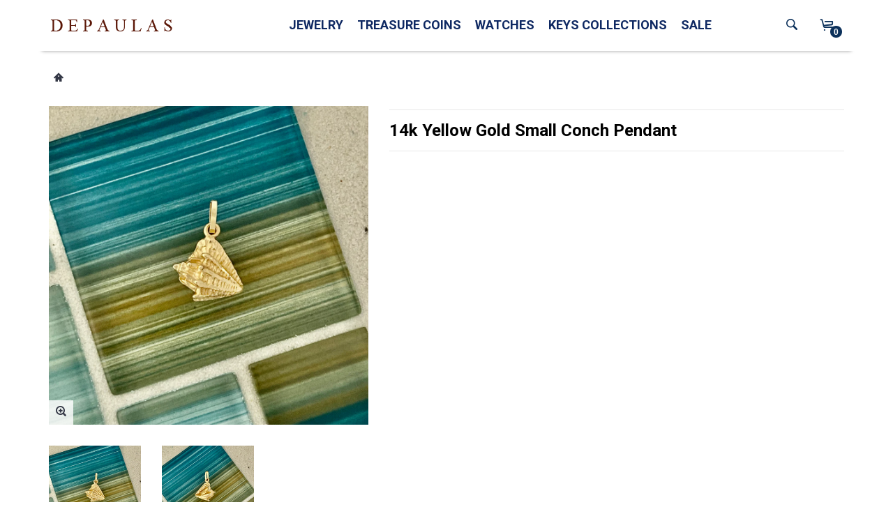

--- FILE ---
content_type: text/html; charset=utf-8
request_url: https://depaulas.com/products/14k-yellow-gold-small-conch-pendant-2
body_size: 23858
content:
<!DOCTYPE html>
<html lang="en">
<head>


 <!-- SEO Manager 6.0.3 -->
<meta name='seomanager' content='6.0' />
<title>14k Yellow Gold Small Conch Pendant</title>
<meta name='description' content='14k Yellow Gold  Approx. 1/2” ' /> 
<meta name="robots" content="index"> 
<meta name="robots" content="follow">
<script type="application/ld+json">
 {
 "@context": "https://schema.org",
 "@id": "https:\/\/depaulas.com\/products\/14k-yellow-gold-small-conch-pendant-2",
 "@type": "Product",
 "brand": {
 "@type": "Brand",
 "name": "DePaula Jewelers"
 },
 "description": "\n14k Yellow Gold \nApprox. 1\/2” \n",
 "url": "https:\/\/depaulas.com\/products\/14k-yellow-gold-small-conch-pendant-2",
 "name": "14k Yellow Gold Small Conch Pendant","image": "https://depaulas.com/cdn/shop/products/image_e4754e75-563a-40ff-b280-3815098cee40.jpg?v=1646678479","offers": [{
 "@type": "Offer","availability": "https://schema.org/OutOfStock",
 "priceCurrency": "USD",
 "price": "225.00",
 "priceValidUntil": "2027-01-20",
 "itemCondition": "https://schema.org/NewCondition",
 "url": "https:\/\/depaulas.com\/products\/14k-yellow-gold-small-conch-pendant-2\/products\/14k-yellow-gold-small-conch-pendant-2?variant=42480948609242",
 "image": "https://depaulas.com/cdn/shop/products/image_e4754e75-563a-40ff-b280-3815098cee40.jpg?v=1646678479",
 "mpn": "00002154",
 "sku": "",
"seller": {
 "@type": "Organization",
 "name": "DePaulas"
 }
 }]
}
 </script>
<!-- end: SEO Manager 6.0.3 -->


    <!-- assign global vars ================================================== -->






<!-- if page.rtl -->
<!-- assign home page vars ================================================== -->

<!-- assign home page vars if home page is article page ====================== -->




<!-- Basic page needs ================================================== -->
<meta charset="utf-8">
<link rel="shortcut icon" href="//depaulas.com/cdn/shop/t/8/assets/favicon.png?v=1288045480048625251607724006" type="image/png" />
<!-- Seiko Version 1.7.0 -->


<!-- Social meta ================================================== -->


  <meta property="og:type" content="product">
  <meta property="og:title" content="14k Yellow Gold Small Conch Pendant">
  <meta property="og:url" content="https://depaulas.com/products/14k-yellow-gold-small-conch-pendant-2">
  
    <meta property="og:image" content="http://depaulas.com/cdn/shop/products/image_e4754e75-563a-40ff-b280-3815098cee40_grande.jpg?v=1646678479">
    <meta property="og:image:secure_url" content="https://depaulas.com/cdn/shop/products/image_e4754e75-563a-40ff-b280-3815098cee40_grande.jpg?v=1646678479">
  
    <meta property="og:image" content="http://depaulas.com/cdn/shop/products/image_b30d3df9-f4a4-495b-bfa1-82226b4a8204_grande.jpg?v=1646678492">
    <meta property="og:image:secure_url" content="https://depaulas.com/cdn/shop/products/image_b30d3df9-f4a4-495b-bfa1-82226b4a8204_grande.jpg?v=1646678492">
  
  <meta property="og:price:amount" content="225.00">
  <meta property="og:price:currency" content="USD">
  


  <meta property="og:description" content="14k Yellow Gold  Approx. 1/2” ">


<meta property="og:site_name" content="DePaulas">



  <meta name="twitter:card" content="summary">




  <meta name="twitter:title" content="14k Yellow Gold Small Conch Pendant">
  <meta name="twitter:description" content="&lt;ul&gt;
&lt;li&gt;14k Yellow Gold &lt;/li&gt;
&lt;li&gt;Approx. 1/2” &lt;/li&gt;
&lt;/ul&gt;">
  <meta name="twitter:image" content="https://depaulas.com/cdn/shop/products/image_e4754e75-563a-40ff-b280-3815098cee40_large.jpg?v=1646678479">
  <meta name="twitter:image:width" content="480">
  <meta name="twitter:image:height" content="480">
  
<!-- Helpers ================================================== -->
<link rel="canonical" href="https://depaulas.com/products/14k-yellow-gold-small-conch-pendant-2">
<meta name="viewport" content="width=device-width, minimum-scale=1, maximum-scale=1">
<!-- Vendor -->
<link href="//depaulas.com/cdn/shop/t/8/assets/slick.css?v=156941055368227710281495502679" rel="stylesheet" type="text/css" media="all" />
<link href="//depaulas.com/cdn/shop/t/8/assets/swiper.min.css?v=69642712315045045431495502685" rel="stylesheet" type="text/css" media="all" />
<link href="//depaulas.com/cdn/shop/t/8/assets/bootstrap.min.css?v=114276000482877628041495502662" rel="stylesheet" type="text/css" media="all" />
<link href="//depaulas.com/cdn/shop/t/8/assets/magnific-popup.css?v=65451962456944049981495502674" rel="stylesheet" type="text/css" media="all" />
<link href="//depaulas.com/cdn/shop/t/8/assets/nouislider.css?v=80633377938689394341495502675" rel="stylesheet" type="text/css" media="all" />
<!-- Custom -->
<link href="//depaulas.com/cdn/shop/t/8/assets/style.css?v=106791298095116244251495502684" rel="stylesheet" type="text/css" media="all" />
<link href="//depaulas.com/cdn/shop/t/8/assets/megamenu.css?v=111865600008142095821495502675" rel="stylesheet" type="text/css" media="all" />
<link href="//depaulas.com/cdn/shop/t/8/assets/tools.css?v=87019290056820146991495502686" rel="stylesheet" type="text/css" media="all" />
<link href="//depaulas.com/cdn/shop/t/8/assets/animate.css?v=107502980827701580791495502661" rel="stylesheet" type="text/css" media="all" />
<link href="//depaulas.com/cdn/shop/t/8/assets/darktooltip.css?v=174986727090611884421495502665" rel="stylesheet" type="text/css" media="all" />
<link href="//depaulas.com/cdn/shop/t/8/assets/shop.css?v=124038214150713313541495502690" rel="stylesheet" type="text/css" media="all" />

<link href="//depaulas.com/cdn/shop/t/8/assets/custom_colors.css?v=33636809366205871501496707506" rel="stylesheet" type="text/css" media="all" />
<link href="//depaulas.com/cdn/shop/t/8/assets/custom.css?v=71800767987817445501568901351" rel="stylesheet" type="text/css" media="all" />
<!-- Icon Font -->



  <link href="//fonts.googleapis.com/css?family=roboto" rel="stylesheet" type="text/css" media="all" />



<link href="//depaulas.com/cdn/shop/t/8/assets/font-icomoon.css?v=179803491844067563291495502666" rel="stylesheet" type="text/css" media="all" />
<script src="//depaulas.com/cdn/shop/t/8/assets/html5shiv.min.js?v=82288979872422875571495502669" type="text/javascript"></script>
<script src="//depaulas.com/cdn/shop/t/8/assets/respond.min.js?v=132206552216118925001495502679" type="text/javascript"></script>
<script src="//depaulas.com/cdn/shop/t/8/assets/jquery.js?v=146653844047132007351495502673" type="text/javascript"></script>
<script src="//depaulas.com/cdn/shop/t/8/assets/jquery.cookie.js?v=122260493949522360551495502672" type="text/javascript"></script>
<script src="//depaulas.com/cdn/shop/t/8/assets/parallax.min.js?v=80519733782919126021495502677" type="text/javascript"></script>
<script src="//depaulas.com/cdn/shop/t/8/assets/jquery.darktooltip.js?v=44639211419108113851495502672" type="text/javascript"></script>
<script src="//depaulas.com/cdn/shop/t/8/assets/header-js.js?v=20939138326907054841495502669" type="text/javascript"></script>
<script src="//depaulas.com/cdn/shop/t/8/assets/wish-list.js?v=26328901590585054071495502687" type="text/javascript"></script>
<script src="//depaulas.com/cdn/shop/t/8/assets/imagesloaded.pkgd.min.js?v=122082684965831503061495502672" type="text/javascript"></script>
<script src="//depaulas.com/cdn/shop/t/8/assets/isotope.pkgd.min.js?v=174299703730515077301495502672" type="text/javascript"></script>
<script src="//depaulas.com/cdn/shop/t/8/assets/jquery-scrollLock.min.js?v=133232280593278837551495502673" type="text/javascript"></script>
<script src="//depaulas.com/cdn/shop/t/8/assets/bootstrap.min.js?v=77982283134819870611495502662" type="text/javascript"></script>
<script src="//depaulas.com/cdn/shop/t/8/assets/slick.min.js?v=160405350386587378241495502679" type="text/javascript"></script>
<script src="//depaulas.com/cdn/shop/t/8/assets/swiper.min.js?v=12588042677279206591495502685" type="text/javascript"></script>
<script src="//depaulas.com/cdn/shop/t/8/assets/jquery.countdown.min.js?v=29429270968214146521495502672" type="text/javascript"></script>
<script src="//depaulas.com/cdn/shop/t/8/assets/tocca.js?v=5565513638303975421495502686" type="text/javascript"></script>
<script src="//depaulas.com/cdn/shop/t/8/assets/megamenu.js?v=139466399040932788441495502675" type="text/javascript"></script>
<script src="//depaulas.com/cdn/shop/t/8/assets/tools.js?v=77694334240713530581495502686" type="text/javascript"></script>
<script src="//depaulas.com/cdn/shopifycloud/storefront/assets/themes_support/option_selection-b017cd28.js" type="text/javascript"></script>
<script src="//depaulas.com/cdn/shop/t/8/assets/cart.min.js?v=93851970968352680391495502663" type="text/javascript"></script>


    <script src="//depaulas.com/cdn/shop/t/8/assets/jquery.ez-plus.js?v=436127920788341851495502673" type="text/javascript"></script>
    <script src="//depaulas.com/cdn/shop/t/8/assets/bootstrap-tabcollapse.js?v=23677388095923367381495502662" type="text/javascript"></script>
    <script src="//depaulas.com/cdn/shop/t/8/assets/jquery.magnific-popup.min.js?v=184369421263510081681495502673" type="text/javascript"></script>





<script type="text/javascript">
    locales={
        recently_added_items:"Recently added item(s)",
        no_items_in_cart:"You have no items in your shopping cart.",
        remove:"Remove",
        edit:"Edit",
        qty:"Quantity",
        apply:"Apply",
        added:"Added",
        add_to_cart:"Add to Cart",
        adding:"Adding..."
    }
</script>




    <script>
        function getActiveIndex(){
            var current = 0;
            if($('.product-previews-carousel a.active').length){
                current = $('.product-previews-carousel a.active').index();
            }
            return current;
        }
        // create image gallery
        var galleryObj = [];
        function createImageGallery() {
            $('.product-previews-carousel img').each(function() {
                var src = $(this).parent('a').data('zoom-image'),
                        type = 'image'; // it's always an image
                image = {};
                image ["src"] = src;
                image ["type"] = type;
                galleryObj.push(image);
            });
        }

        $(function(){
            if($('.zoom-link').length) {
                $('.zoom-link').on('click', function(e){
                    if($(this).is('.disable-gallery')){
                        var msrc = $('.main-image img').attr('data-zoom-image');
                        $.magnificPopup.open({
                            items: {
                                src: msrc
                            },
                            type: 'image'
                        });
                    }
                    else {
                        getActiveIndex();
                        $.magnificPopup.open({
                            items: galleryObj,
                            gallery: {
                                enabled: true,
                            }
                        }, getActiveIndex());
                    }
                    e.preventDefault();
                });
            }
            createImageGallery();
        })
    </script>






    <script>
        // product page form

        function productOptions(option) {
            var $option = $(option),
                    $optionlist = $('ul', $option),
                    $optionbtn = $('a', $optionlist),
                    $optionselect = $('select',$option);
            $optionlist.find("a[data-value='"+$optionselect.val()+"']").parent().addClass('active');
            $optionbtn.on('click', function(e){
                $this = $(this);
                if($this.data('image') && !$this.parent().hasClass('absent-option')){
                    var $image = $('.main-image img');
                    imgSrc = $this.data('image');
                    var newImg = document.createElement("img");
                    newImg.src = imgSrc;
                    newImg.onload = function () {
                        $image.attr('src', imgSrc);
                        $image.attr('data-zoom-image', imgSrc);
                        $('.main-image > .zoom').data('ezPlus').destroy();
                        $('.main-image > .zoom').initProductZoom();
                        $('.zoom-link').addClass('disable-gallery');
                    }
                }

                /*if (!$this.parent('li').is('.active')){
                    $optionselect.val($this.attr('data-value'));
                    $this.closest('ul').find('li').removeClass('active');
                    $this.parent('li').addClass('active');
                }*/
                e.preventDefault();
            });
        }


        // tabs
        function productTab(tab) {
            var $tabs = $(tab),
                    setCurrent = false;
            $tabs.tabCollapse();
            $('a', $tabs).each(function() {
                $this = $(this);
                if ($this.parent('li').is('.active')){
                    var  curTab = $this.attr("href");
                    $(curTab).addClass('active');
                    setCurrent = true;
                }
            })
            if(!setCurrent) $('li:first-child a', $tabs).tab('show');
            $('a', $tabs).on('click', function (e) {
                var $this = $(this);
                if ($this.parent('.panel-title').length){
                    var href = $this.attr('href'),
                            posTab = $this.offset().top - $(window).scrollTop();
                    setTimeout(function() {
                        $('html, body').animate({
                            scrollTop: $this.offset().top - posTab
                        }, 0);
                    }, 0);
                    e.preventDefault();
                }
            });
        }

        // product-creative carousel
        $.fn.initCreativeZoom = function() {
            var $this = this;
            $this.ezPlus({
                zoomType: 'inner',
                cursor: 'crosshair',
                zIndex: 2,
                zoomContainerAppendTo: '.product-slider-wrapper',
                borderSize: 0,
                zoomWindowFadeIn: 500,
                zoomWindowFadeOut: 0
            })
        }

        /*$(window).resize(debouncer(function(e) {
            if ($(".product-creative-slider").length) {
                // start resize events
                $('.product-slider-wrapper .zoomContainer').remove();
                initCreativeZoom();
                // end resize events
            }
        }));*/



        // product single carousel

        $.fn.initProductZoom = function() {
            var $this = this,

                    zoompos = $('body').is('.rtl') ? 11 : 1;
            if(!$('body').is('.touch')){
                $this.ezPlus({
                    zIndex: 1002,
                    zoomWindowPosition: zoompos,
                    zoomContainerAppendTo: '.page-main',
                    gallery: 'previewsGallery',
                    galleryActiveClass: 'active',
                });
            } else {
                $this.ezPlus({
                    zoomType: 'lens',
                    zIndex: 1002,
                    zoomContainerAppendTo: '.main-image',
                    gallery: 'previewsGallery',
                    galleryActiveClass: 'active',

                });
            }
        }

        $(function(){
            productOptions('.product-size');
            productOptions('.product-color');
            productTab('.product-tab');
            prevnextNav('.product-nav');
            //magnific popup for gallery
            if($('.zoomimage').length) {
                $('.zoomimage').magnificPopup({
                    type:'image',
                    gallery:{
                        enabled:true
                    }
                });
            }
            //magnific popup for video
            if ($('.video-link').length) {
                $('.video-link').magnificPopup({
                    type: 'iframe',
                    mainClass: 'mfp-fade',
                    removalDelay: 160,
                    preloader: false,
                    fixedContentPos: false
                });
            }

            if ($(".product-creative-slider").length) {

                var $this = $(".product-creative-slider"),
                        arrowsplace = $this;

                $this.on('init', function(event, slick){
                    $('.product-creative-slider .inner-zoom').initCreativeZoom();
                });

                $('body').on('click', '.product-creative-slider-control button', function(e){
                    if(!$(e.target).hasClass('.slick-disabled')){
                        $('.product-slider-wrapper .zoomContainer').remove();
                        setTimeout(function() {
                            $('.product-creative-slider .inner-zoom').initCreativeZoom();
                        }, 500);
                    }
                });

                if ($this.parent().find('.product-creative-slider-control').length) {
                    arrowsplace = $this.parent().find('.product-creative-slider-control');
                }

                $this.slick({
                    rows: 1,
                    appendArrows: arrowsplace,
                    slidesToShow: 3,
                    slidesToScroll: 1,
                    speed: 500,
                    infinite: false, //not change if ez-plus is used
                    swipe: false,
                    responsive: [{
                        breakpoint: 481,
                        settings: {
                            slidesToShow: 1,
                            slidesToScroll: 1
                        }
                    }]
                });
            }

            if ($(".main-image").length) {
                $('.main-image > .zoom').initProductZoom();
            }
            // loading buttom
            $('.btn-loading').on('click', function() {
                var $this = $(this);
                $this.button('loading');
                setTimeout(function() {
                    $this.button('reset');
                }, 10000);
            });
            // product previews carousel
            /*if ($(".product-previews-carousel").length) {
                var $this = $(".product-previews-carousel");
                $('.product-previews-carousel').slick({
                    slidesToShow: 3,
                    slidesToScroll: 1,
                    dots: false,
                    focusOnSelect: true,
                    infinite: false
                });
                $(".product-previews-carousel").on('click', '.slick-slide', function() {
                    $('.zoom-link').removeClass('disable-gallery');
                })
            }*/

        })



    </script>


    <script>window.performance && window.performance.mark && window.performance.mark('shopify.content_for_header.start');</script><meta name="google-site-verification" content="c_eQKkMdJM6ytlJ0fqqYjGivRMYEWfUu7PDVELAsOXM">
<meta name="facebook-domain-verification" content="pu8qu4j0mqojjnhhp88g0cxodmsvjf">
<meta name="facebook-domain-verification" content="l3v9b4aapx56kgrovfx19oxgahl24s">
<meta name="facebook-domain-verification" content="v14ahszt9lk8rrtms2dyo65y16klqg">
<meta id="shopify-digital-wallet" name="shopify-digital-wallet" content="/10095572/digital_wallets/dialog">
<meta name="shopify-checkout-api-token" content="ffe1d4d2a27db5cf56d867933c9fd789">
<meta id="in-context-paypal-metadata" data-shop-id="10095572" data-venmo-supported="true" data-environment="production" data-locale="en_US" data-paypal-v4="true" data-currency="USD">
<link rel="alternate" type="application/json+oembed" href="https://depaulas.com/products/14k-yellow-gold-small-conch-pendant-2.oembed">
<script async="async" src="/checkouts/internal/preloads.js?locale=en-US"></script>
<link rel="preconnect" href="https://shop.app" crossorigin="anonymous">
<script async="async" src="https://shop.app/checkouts/internal/preloads.js?locale=en-US&shop_id=10095572" crossorigin="anonymous"></script>
<script id="shopify-features" type="application/json">{"accessToken":"ffe1d4d2a27db5cf56d867933c9fd789","betas":["rich-media-storefront-analytics"],"domain":"depaulas.com","predictiveSearch":true,"shopId":10095572,"locale":"en"}</script>
<script>var Shopify = Shopify || {};
Shopify.shop = "jewelrydirect.myshopify.com";
Shopify.locale = "en";
Shopify.currency = {"active":"USD","rate":"1.0"};
Shopify.country = "US";
Shopify.theme = {"name":"seiko-shopify-v1-7-0","id":175535054,"schema_name":null,"schema_version":null,"theme_store_id":null,"role":"main"};
Shopify.theme.handle = "null";
Shopify.theme.style = {"id":null,"handle":null};
Shopify.cdnHost = "depaulas.com/cdn";
Shopify.routes = Shopify.routes || {};
Shopify.routes.root = "/";</script>
<script type="module">!function(o){(o.Shopify=o.Shopify||{}).modules=!0}(window);</script>
<script>!function(o){function n(){var o=[];function n(){o.push(Array.prototype.slice.apply(arguments))}return n.q=o,n}var t=o.Shopify=o.Shopify||{};t.loadFeatures=n(),t.autoloadFeatures=n()}(window);</script>
<script>
  window.ShopifyPay = window.ShopifyPay || {};
  window.ShopifyPay.apiHost = "shop.app\/pay";
  window.ShopifyPay.redirectState = null;
</script>
<script id="shop-js-analytics" type="application/json">{"pageType":"product"}</script>
<script defer="defer" async type="module" src="//depaulas.com/cdn/shopifycloud/shop-js/modules/v2/client.init-shop-cart-sync_BdyHc3Nr.en.esm.js"></script>
<script defer="defer" async type="module" src="//depaulas.com/cdn/shopifycloud/shop-js/modules/v2/chunk.common_Daul8nwZ.esm.js"></script>
<script type="module">
  await import("//depaulas.com/cdn/shopifycloud/shop-js/modules/v2/client.init-shop-cart-sync_BdyHc3Nr.en.esm.js");
await import("//depaulas.com/cdn/shopifycloud/shop-js/modules/v2/chunk.common_Daul8nwZ.esm.js");

  window.Shopify.SignInWithShop?.initShopCartSync?.({"fedCMEnabled":true,"windoidEnabled":true});

</script>
<script>
  window.Shopify = window.Shopify || {};
  if (!window.Shopify.featureAssets) window.Shopify.featureAssets = {};
  window.Shopify.featureAssets['shop-js'] = {"shop-cart-sync":["modules/v2/client.shop-cart-sync_QYOiDySF.en.esm.js","modules/v2/chunk.common_Daul8nwZ.esm.js"],"init-fed-cm":["modules/v2/client.init-fed-cm_DchLp9rc.en.esm.js","modules/v2/chunk.common_Daul8nwZ.esm.js"],"shop-button":["modules/v2/client.shop-button_OV7bAJc5.en.esm.js","modules/v2/chunk.common_Daul8nwZ.esm.js"],"init-windoid":["modules/v2/client.init-windoid_DwxFKQ8e.en.esm.js","modules/v2/chunk.common_Daul8nwZ.esm.js"],"shop-cash-offers":["modules/v2/client.shop-cash-offers_DWtL6Bq3.en.esm.js","modules/v2/chunk.common_Daul8nwZ.esm.js","modules/v2/chunk.modal_CQq8HTM6.esm.js"],"shop-toast-manager":["modules/v2/client.shop-toast-manager_CX9r1SjA.en.esm.js","modules/v2/chunk.common_Daul8nwZ.esm.js"],"init-shop-email-lookup-coordinator":["modules/v2/client.init-shop-email-lookup-coordinator_UhKnw74l.en.esm.js","modules/v2/chunk.common_Daul8nwZ.esm.js"],"pay-button":["modules/v2/client.pay-button_DzxNnLDY.en.esm.js","modules/v2/chunk.common_Daul8nwZ.esm.js"],"avatar":["modules/v2/client.avatar_BTnouDA3.en.esm.js"],"init-shop-cart-sync":["modules/v2/client.init-shop-cart-sync_BdyHc3Nr.en.esm.js","modules/v2/chunk.common_Daul8nwZ.esm.js"],"shop-login-button":["modules/v2/client.shop-login-button_D8B466_1.en.esm.js","modules/v2/chunk.common_Daul8nwZ.esm.js","modules/v2/chunk.modal_CQq8HTM6.esm.js"],"init-customer-accounts-sign-up":["modules/v2/client.init-customer-accounts-sign-up_C8fpPm4i.en.esm.js","modules/v2/client.shop-login-button_D8B466_1.en.esm.js","modules/v2/chunk.common_Daul8nwZ.esm.js","modules/v2/chunk.modal_CQq8HTM6.esm.js"],"init-shop-for-new-customer-accounts":["modules/v2/client.init-shop-for-new-customer-accounts_CVTO0Ztu.en.esm.js","modules/v2/client.shop-login-button_D8B466_1.en.esm.js","modules/v2/chunk.common_Daul8nwZ.esm.js","modules/v2/chunk.modal_CQq8HTM6.esm.js"],"init-customer-accounts":["modules/v2/client.init-customer-accounts_dRgKMfrE.en.esm.js","modules/v2/client.shop-login-button_D8B466_1.en.esm.js","modules/v2/chunk.common_Daul8nwZ.esm.js","modules/v2/chunk.modal_CQq8HTM6.esm.js"],"shop-follow-button":["modules/v2/client.shop-follow-button_CkZpjEct.en.esm.js","modules/v2/chunk.common_Daul8nwZ.esm.js","modules/v2/chunk.modal_CQq8HTM6.esm.js"],"lead-capture":["modules/v2/client.lead-capture_BntHBhfp.en.esm.js","modules/v2/chunk.common_Daul8nwZ.esm.js","modules/v2/chunk.modal_CQq8HTM6.esm.js"],"checkout-modal":["modules/v2/client.checkout-modal_CfxcYbTm.en.esm.js","modules/v2/chunk.common_Daul8nwZ.esm.js","modules/v2/chunk.modal_CQq8HTM6.esm.js"],"shop-login":["modules/v2/client.shop-login_Da4GZ2H6.en.esm.js","modules/v2/chunk.common_Daul8nwZ.esm.js","modules/v2/chunk.modal_CQq8HTM6.esm.js"],"payment-terms":["modules/v2/client.payment-terms_MV4M3zvL.en.esm.js","modules/v2/chunk.common_Daul8nwZ.esm.js","modules/v2/chunk.modal_CQq8HTM6.esm.js"]};
</script>
<script>(function() {
  var isLoaded = false;
  function asyncLoad() {
    if (isLoaded) return;
    isLoaded = true;
    var urls = ["https:\/\/scripttags.justuno.com\/shopify_justuno_10095572_9db11be0-a411-11e9-87c2-458b603c0256.js?shop=jewelrydirect.myshopify.com","\/\/cdn.shopify.com\/proxy\/d9fbc04bbed55dec79c7b05adfe598c5f5a977be0ec5b65427839d90bb821cd4\/static.cdn.printful.com\/static\/js\/external\/shopify-product-customizer.js?v=0.28\u0026shop=jewelrydirect.myshopify.com\u0026sp-cache-control=cHVibGljLCBtYXgtYWdlPTkwMA"];
    for (var i = 0; i < urls.length; i++) {
      var s = document.createElement('script');
      s.type = 'text/javascript';
      s.async = true;
      s.src = urls[i];
      var x = document.getElementsByTagName('script')[0];
      x.parentNode.insertBefore(s, x);
    }
  };
  if(window.attachEvent) {
    window.attachEvent('onload', asyncLoad);
  } else {
    window.addEventListener('load', asyncLoad, false);
  }
})();</script>
<script id="__st">var __st={"a":10095572,"offset":-18000,"reqid":"b1e5bdc4-a1dd-47af-a4de-39eb6a762f91-1768951725","pageurl":"depaulas.com\/products\/14k-yellow-gold-small-conch-pendant-2","u":"a3e32895a949","p":"product","rtyp":"product","rid":7563380064474};</script>
<script>window.ShopifyPaypalV4VisibilityTracking = true;</script>
<script id="captcha-bootstrap">!function(){'use strict';const t='contact',e='account',n='new_comment',o=[[t,t],['blogs',n],['comments',n],[t,'customer']],c=[[e,'customer_login'],[e,'guest_login'],[e,'recover_customer_password'],[e,'create_customer']],r=t=>t.map((([t,e])=>`form[action*='/${t}']:not([data-nocaptcha='true']) input[name='form_type'][value='${e}']`)).join(','),a=t=>()=>t?[...document.querySelectorAll(t)].map((t=>t.form)):[];function s(){const t=[...o],e=r(t);return a(e)}const i='password',u='form_key',d=['recaptcha-v3-token','g-recaptcha-response','h-captcha-response',i],f=()=>{try{return window.sessionStorage}catch{return}},m='__shopify_v',_=t=>t.elements[u];function p(t,e,n=!1){try{const o=window.sessionStorage,c=JSON.parse(o.getItem(e)),{data:r}=function(t){const{data:e,action:n}=t;return t[m]||n?{data:e,action:n}:{data:t,action:n}}(c);for(const[e,n]of Object.entries(r))t.elements[e]&&(t.elements[e].value=n);n&&o.removeItem(e)}catch(o){console.error('form repopulation failed',{error:o})}}const l='form_type',E='cptcha';function T(t){t.dataset[E]=!0}const w=window,h=w.document,L='Shopify',v='ce_forms',y='captcha';let A=!1;((t,e)=>{const n=(g='f06e6c50-85a8-45c8-87d0-21a2b65856fe',I='https://cdn.shopify.com/shopifycloud/storefront-forms-hcaptcha/ce_storefront_forms_captcha_hcaptcha.v1.5.2.iife.js',D={infoText:'Protected by hCaptcha',privacyText:'Privacy',termsText:'Terms'},(t,e,n)=>{const o=w[L][v],c=o.bindForm;if(c)return c(t,g,e,D).then(n);var r;o.q.push([[t,g,e,D],n]),r=I,A||(h.body.append(Object.assign(h.createElement('script'),{id:'captcha-provider',async:!0,src:r})),A=!0)});var g,I,D;w[L]=w[L]||{},w[L][v]=w[L][v]||{},w[L][v].q=[],w[L][y]=w[L][y]||{},w[L][y].protect=function(t,e){n(t,void 0,e),T(t)},Object.freeze(w[L][y]),function(t,e,n,w,h,L){const[v,y,A,g]=function(t,e,n){const i=e?o:[],u=t?c:[],d=[...i,...u],f=r(d),m=r(i),_=r(d.filter((([t,e])=>n.includes(e))));return[a(f),a(m),a(_),s()]}(w,h,L),I=t=>{const e=t.target;return e instanceof HTMLFormElement?e:e&&e.form},D=t=>v().includes(t);t.addEventListener('submit',(t=>{const e=I(t);if(!e)return;const n=D(e)&&!e.dataset.hcaptchaBound&&!e.dataset.recaptchaBound,o=_(e),c=g().includes(e)&&(!o||!o.value);(n||c)&&t.preventDefault(),c&&!n&&(function(t){try{if(!f())return;!function(t){const e=f();if(!e)return;const n=_(t);if(!n)return;const o=n.value;o&&e.removeItem(o)}(t);const e=Array.from(Array(32),(()=>Math.random().toString(36)[2])).join('');!function(t,e){_(t)||t.append(Object.assign(document.createElement('input'),{type:'hidden',name:u})),t.elements[u].value=e}(t,e),function(t,e){const n=f();if(!n)return;const o=[...t.querySelectorAll(`input[type='${i}']`)].map((({name:t})=>t)),c=[...d,...o],r={};for(const[a,s]of new FormData(t).entries())c.includes(a)||(r[a]=s);n.setItem(e,JSON.stringify({[m]:1,action:t.action,data:r}))}(t,e)}catch(e){console.error('failed to persist form',e)}}(e),e.submit())}));const S=(t,e)=>{t&&!t.dataset[E]&&(n(t,e.some((e=>e===t))),T(t))};for(const o of['focusin','change'])t.addEventListener(o,(t=>{const e=I(t);D(e)&&S(e,y())}));const B=e.get('form_key'),M=e.get(l),P=B&&M;t.addEventListener('DOMContentLoaded',(()=>{const t=y();if(P)for(const e of t)e.elements[l].value===M&&p(e,B);[...new Set([...A(),...v().filter((t=>'true'===t.dataset.shopifyCaptcha))])].forEach((e=>S(e,t)))}))}(h,new URLSearchParams(w.location.search),n,t,e,['guest_login'])})(!0,!0)}();</script>
<script integrity="sha256-4kQ18oKyAcykRKYeNunJcIwy7WH5gtpwJnB7kiuLZ1E=" data-source-attribution="shopify.loadfeatures" defer="defer" src="//depaulas.com/cdn/shopifycloud/storefront/assets/storefront/load_feature-a0a9edcb.js" crossorigin="anonymous"></script>
<script crossorigin="anonymous" defer="defer" src="//depaulas.com/cdn/shopifycloud/storefront/assets/shopify_pay/storefront-65b4c6d7.js?v=20250812"></script>
<script data-source-attribution="shopify.dynamic_checkout.dynamic.init">var Shopify=Shopify||{};Shopify.PaymentButton=Shopify.PaymentButton||{isStorefrontPortableWallets:!0,init:function(){window.Shopify.PaymentButton.init=function(){};var t=document.createElement("script");t.src="https://depaulas.com/cdn/shopifycloud/portable-wallets/latest/portable-wallets.en.js",t.type="module",document.head.appendChild(t)}};
</script>
<script data-source-attribution="shopify.dynamic_checkout.buyer_consent">
  function portableWalletsHideBuyerConsent(e){var t=document.getElementById("shopify-buyer-consent"),n=document.getElementById("shopify-subscription-policy-button");t&&n&&(t.classList.add("hidden"),t.setAttribute("aria-hidden","true"),n.removeEventListener("click",e))}function portableWalletsShowBuyerConsent(e){var t=document.getElementById("shopify-buyer-consent"),n=document.getElementById("shopify-subscription-policy-button");t&&n&&(t.classList.remove("hidden"),t.removeAttribute("aria-hidden"),n.addEventListener("click",e))}window.Shopify?.PaymentButton&&(window.Shopify.PaymentButton.hideBuyerConsent=portableWalletsHideBuyerConsent,window.Shopify.PaymentButton.showBuyerConsent=portableWalletsShowBuyerConsent);
</script>
<script data-source-attribution="shopify.dynamic_checkout.cart.bootstrap">document.addEventListener("DOMContentLoaded",(function(){function t(){return document.querySelector("shopify-accelerated-checkout-cart, shopify-accelerated-checkout")}if(t())Shopify.PaymentButton.init();else{new MutationObserver((function(e,n){t()&&(Shopify.PaymentButton.init(),n.disconnect())})).observe(document.body,{childList:!0,subtree:!0})}}));
</script>
<link id="shopify-accelerated-checkout-styles" rel="stylesheet" media="screen" href="https://depaulas.com/cdn/shopifycloud/portable-wallets/latest/accelerated-checkout-backwards-compat.css" crossorigin="anonymous">
<style id="shopify-accelerated-checkout-cart">
        #shopify-buyer-consent {
  margin-top: 1em;
  display: inline-block;
  width: 100%;
}

#shopify-buyer-consent.hidden {
  display: none;
}

#shopify-subscription-policy-button {
  background: none;
  border: none;
  padding: 0;
  text-decoration: underline;
  font-size: inherit;
  cursor: pointer;
}

#shopify-subscription-policy-button::before {
  box-shadow: none;
}

      </style>

<script>window.performance && window.performance.mark && window.performance.mark('shopify.content_for_header.end');</script>
    <script type="text/javascript">
        var price_format="$ {{amount}} USD";
        locale = [];
        locale['adding']
        window.shopCurrency = "USD";
        window.supported_currencies = "$:USD|£:GBP|€:EUR";
    </script>
<link href="https://monorail-edge.shopifysvc.com" rel="dns-prefetch">
<script>(function(){if ("sendBeacon" in navigator && "performance" in window) {try {var session_token_from_headers = performance.getEntriesByType('navigation')[0].serverTiming.find(x => x.name == '_s').description;} catch {var session_token_from_headers = undefined;}var session_cookie_matches = document.cookie.match(/_shopify_s=([^;]*)/);var session_token_from_cookie = session_cookie_matches && session_cookie_matches.length === 2 ? session_cookie_matches[1] : "";var session_token = session_token_from_headers || session_token_from_cookie || "";function handle_abandonment_event(e) {var entries = performance.getEntries().filter(function(entry) {return /monorail-edge.shopifysvc.com/.test(entry.name);});if (!window.abandonment_tracked && entries.length === 0) {window.abandonment_tracked = true;var currentMs = Date.now();var navigation_start = performance.timing.navigationStart;var payload = {shop_id: 10095572,url: window.location.href,navigation_start,duration: currentMs - navigation_start,session_token,page_type: "product"};window.navigator.sendBeacon("https://monorail-edge.shopifysvc.com/v1/produce", JSON.stringify({schema_id: "online_store_buyer_site_abandonment/1.1",payload: payload,metadata: {event_created_at_ms: currentMs,event_sent_at_ms: currentMs}}));}}window.addEventListener('pagehide', handle_abandonment_event);}}());</script>
<script id="web-pixels-manager-setup">(function e(e,d,r,n,o){if(void 0===o&&(o={}),!Boolean(null===(a=null===(i=window.Shopify)||void 0===i?void 0:i.analytics)||void 0===a?void 0:a.replayQueue)){var i,a;window.Shopify=window.Shopify||{};var t=window.Shopify;t.analytics=t.analytics||{};var s=t.analytics;s.replayQueue=[],s.publish=function(e,d,r){return s.replayQueue.push([e,d,r]),!0};try{self.performance.mark("wpm:start")}catch(e){}var l=function(){var e={modern:/Edge?\/(1{2}[4-9]|1[2-9]\d|[2-9]\d{2}|\d{4,})\.\d+(\.\d+|)|Firefox\/(1{2}[4-9]|1[2-9]\d|[2-9]\d{2}|\d{4,})\.\d+(\.\d+|)|Chrom(ium|e)\/(9{2}|\d{3,})\.\d+(\.\d+|)|(Maci|X1{2}).+ Version\/(15\.\d+|(1[6-9]|[2-9]\d|\d{3,})\.\d+)([,.]\d+|)( \(\w+\)|)( Mobile\/\w+|) Safari\/|Chrome.+OPR\/(9{2}|\d{3,})\.\d+\.\d+|(CPU[ +]OS|iPhone[ +]OS|CPU[ +]iPhone|CPU IPhone OS|CPU iPad OS)[ +]+(15[._]\d+|(1[6-9]|[2-9]\d|\d{3,})[._]\d+)([._]\d+|)|Android:?[ /-](13[3-9]|1[4-9]\d|[2-9]\d{2}|\d{4,})(\.\d+|)(\.\d+|)|Android.+Firefox\/(13[5-9]|1[4-9]\d|[2-9]\d{2}|\d{4,})\.\d+(\.\d+|)|Android.+Chrom(ium|e)\/(13[3-9]|1[4-9]\d|[2-9]\d{2}|\d{4,})\.\d+(\.\d+|)|SamsungBrowser\/([2-9]\d|\d{3,})\.\d+/,legacy:/Edge?\/(1[6-9]|[2-9]\d|\d{3,})\.\d+(\.\d+|)|Firefox\/(5[4-9]|[6-9]\d|\d{3,})\.\d+(\.\d+|)|Chrom(ium|e)\/(5[1-9]|[6-9]\d|\d{3,})\.\d+(\.\d+|)([\d.]+$|.*Safari\/(?![\d.]+ Edge\/[\d.]+$))|(Maci|X1{2}).+ Version\/(10\.\d+|(1[1-9]|[2-9]\d|\d{3,})\.\d+)([,.]\d+|)( \(\w+\)|)( Mobile\/\w+|) Safari\/|Chrome.+OPR\/(3[89]|[4-9]\d|\d{3,})\.\d+\.\d+|(CPU[ +]OS|iPhone[ +]OS|CPU[ +]iPhone|CPU IPhone OS|CPU iPad OS)[ +]+(10[._]\d+|(1[1-9]|[2-9]\d|\d{3,})[._]\d+)([._]\d+|)|Android:?[ /-](13[3-9]|1[4-9]\d|[2-9]\d{2}|\d{4,})(\.\d+|)(\.\d+|)|Mobile Safari.+OPR\/([89]\d|\d{3,})\.\d+\.\d+|Android.+Firefox\/(13[5-9]|1[4-9]\d|[2-9]\d{2}|\d{4,})\.\d+(\.\d+|)|Android.+Chrom(ium|e)\/(13[3-9]|1[4-9]\d|[2-9]\d{2}|\d{4,})\.\d+(\.\d+|)|Android.+(UC? ?Browser|UCWEB|U3)[ /]?(15\.([5-9]|\d{2,})|(1[6-9]|[2-9]\d|\d{3,})\.\d+)\.\d+|SamsungBrowser\/(5\.\d+|([6-9]|\d{2,})\.\d+)|Android.+MQ{2}Browser\/(14(\.(9|\d{2,})|)|(1[5-9]|[2-9]\d|\d{3,})(\.\d+|))(\.\d+|)|K[Aa][Ii]OS\/(3\.\d+|([4-9]|\d{2,})\.\d+)(\.\d+|)/},d=e.modern,r=e.legacy,n=navigator.userAgent;return n.match(d)?"modern":n.match(r)?"legacy":"unknown"}(),u="modern"===l?"modern":"legacy",c=(null!=n?n:{modern:"",legacy:""})[u],f=function(e){return[e.baseUrl,"/wpm","/b",e.hashVersion,"modern"===e.buildTarget?"m":"l",".js"].join("")}({baseUrl:d,hashVersion:r,buildTarget:u}),m=function(e){var d=e.version,r=e.bundleTarget,n=e.surface,o=e.pageUrl,i=e.monorailEndpoint;return{emit:function(e){var a=e.status,t=e.errorMsg,s=(new Date).getTime(),l=JSON.stringify({metadata:{event_sent_at_ms:s},events:[{schema_id:"web_pixels_manager_load/3.1",payload:{version:d,bundle_target:r,page_url:o,status:a,surface:n,error_msg:t},metadata:{event_created_at_ms:s}}]});if(!i)return console&&console.warn&&console.warn("[Web Pixels Manager] No Monorail endpoint provided, skipping logging."),!1;try{return self.navigator.sendBeacon.bind(self.navigator)(i,l)}catch(e){}var u=new XMLHttpRequest;try{return u.open("POST",i,!0),u.setRequestHeader("Content-Type","text/plain"),u.send(l),!0}catch(e){return console&&console.warn&&console.warn("[Web Pixels Manager] Got an unhandled error while logging to Monorail."),!1}}}}({version:r,bundleTarget:l,surface:e.surface,pageUrl:self.location.href,monorailEndpoint:e.monorailEndpoint});try{o.browserTarget=l,function(e){var d=e.src,r=e.async,n=void 0===r||r,o=e.onload,i=e.onerror,a=e.sri,t=e.scriptDataAttributes,s=void 0===t?{}:t,l=document.createElement("script"),u=document.querySelector("head"),c=document.querySelector("body");if(l.async=n,l.src=d,a&&(l.integrity=a,l.crossOrigin="anonymous"),s)for(var f in s)if(Object.prototype.hasOwnProperty.call(s,f))try{l.dataset[f]=s[f]}catch(e){}if(o&&l.addEventListener("load",o),i&&l.addEventListener("error",i),u)u.appendChild(l);else{if(!c)throw new Error("Did not find a head or body element to append the script");c.appendChild(l)}}({src:f,async:!0,onload:function(){if(!function(){var e,d;return Boolean(null===(d=null===(e=window.Shopify)||void 0===e?void 0:e.analytics)||void 0===d?void 0:d.initialized)}()){var d=window.webPixelsManager.init(e)||void 0;if(d){var r=window.Shopify.analytics;r.replayQueue.forEach((function(e){var r=e[0],n=e[1],o=e[2];d.publishCustomEvent(r,n,o)})),r.replayQueue=[],r.publish=d.publishCustomEvent,r.visitor=d.visitor,r.initialized=!0}}},onerror:function(){return m.emit({status:"failed",errorMsg:"".concat(f," has failed to load")})},sri:function(e){var d=/^sha384-[A-Za-z0-9+/=]+$/;return"string"==typeof e&&d.test(e)}(c)?c:"",scriptDataAttributes:o}),m.emit({status:"loading"})}catch(e){m.emit({status:"failed",errorMsg:(null==e?void 0:e.message)||"Unknown error"})}}})({shopId: 10095572,storefrontBaseUrl: "https://depaulas.com",extensionsBaseUrl: "https://extensions.shopifycdn.com/cdn/shopifycloud/web-pixels-manager",monorailEndpoint: "https://monorail-edge.shopifysvc.com/unstable/produce_batch",surface: "storefront-renderer",enabledBetaFlags: ["2dca8a86"],webPixelsConfigList: [{"id":"508035290","configuration":"{\"config\":\"{\\\"pixel_id\\\":\\\"G-RM77JMHRFR\\\",\\\"target_country\\\":\\\"US\\\",\\\"gtag_events\\\":[{\\\"type\\\":\\\"search\\\",\\\"action_label\\\":[\\\"G-RM77JMHRFR\\\",\\\"AW-999746394\\\/wwyoCIGQya4YENrW29wD\\\"]},{\\\"type\\\":\\\"begin_checkout\\\",\\\"action_label\\\":[\\\"G-RM77JMHRFR\\\",\\\"AW-999746394\\\/wVjKCIeQya4YENrW29wD\\\"]},{\\\"type\\\":\\\"view_item\\\",\\\"action_label\\\":[\\\"G-RM77JMHRFR\\\",\\\"AW-999746394\\\/xlBtCP6Pya4YENrW29wD\\\",\\\"MC-2GFP61EQWW\\\"]},{\\\"type\\\":\\\"purchase\\\",\\\"action_label\\\":[\\\"G-RM77JMHRFR\\\",\\\"AW-999746394\\\/FzMBCPiPya4YENrW29wD\\\",\\\"MC-2GFP61EQWW\\\"]},{\\\"type\\\":\\\"page_view\\\",\\\"action_label\\\":[\\\"G-RM77JMHRFR\\\",\\\"AW-999746394\\\/PxgrCPuPya4YENrW29wD\\\",\\\"MC-2GFP61EQWW\\\"]},{\\\"type\\\":\\\"add_payment_info\\\",\\\"action_label\\\":[\\\"G-RM77JMHRFR\\\",\\\"AW-999746394\\\/2XahCIqQya4YENrW29wD\\\"]},{\\\"type\\\":\\\"add_to_cart\\\",\\\"action_label\\\":[\\\"G-RM77JMHRFR\\\",\\\"AW-999746394\\\/ZxEFCISQya4YENrW29wD\\\"]}],\\\"enable_monitoring_mode\\\":false}\"}","eventPayloadVersion":"v1","runtimeContext":"OPEN","scriptVersion":"b2a88bafab3e21179ed38636efcd8a93","type":"APP","apiClientId":1780363,"privacyPurposes":[],"dataSharingAdjustments":{"protectedCustomerApprovalScopes":["read_customer_address","read_customer_email","read_customer_name","read_customer_personal_data","read_customer_phone"]}},{"id":"249725146","configuration":"{\"pixel_id\":\"852393439499691\",\"pixel_type\":\"facebook_pixel\",\"metaapp_system_user_token\":\"-\"}","eventPayloadVersion":"v1","runtimeContext":"OPEN","scriptVersion":"ca16bc87fe92b6042fbaa3acc2fbdaa6","type":"APP","apiClientId":2329312,"privacyPurposes":["ANALYTICS","MARKETING","SALE_OF_DATA"],"dataSharingAdjustments":{"protectedCustomerApprovalScopes":["read_customer_address","read_customer_email","read_customer_name","read_customer_personal_data","read_customer_phone"]}},{"id":"64487642","eventPayloadVersion":"v1","runtimeContext":"LAX","scriptVersion":"1","type":"CUSTOM","privacyPurposes":["ANALYTICS"],"name":"Google Analytics tag (migrated)"},{"id":"shopify-app-pixel","configuration":"{}","eventPayloadVersion":"v1","runtimeContext":"STRICT","scriptVersion":"0450","apiClientId":"shopify-pixel","type":"APP","privacyPurposes":["ANALYTICS","MARKETING"]},{"id":"shopify-custom-pixel","eventPayloadVersion":"v1","runtimeContext":"LAX","scriptVersion":"0450","apiClientId":"shopify-pixel","type":"CUSTOM","privacyPurposes":["ANALYTICS","MARKETING"]}],isMerchantRequest: false,initData: {"shop":{"name":"DePaulas","paymentSettings":{"currencyCode":"USD"},"myshopifyDomain":"jewelrydirect.myshopify.com","countryCode":"US","storefrontUrl":"https:\/\/depaulas.com"},"customer":null,"cart":null,"checkout":null,"productVariants":[{"price":{"amount":225.0,"currencyCode":"USD"},"product":{"title":"14k Yellow Gold Small Conch Pendant","vendor":"DePaula Jewelers","id":"7563380064474","untranslatedTitle":"14k Yellow Gold Small Conch Pendant","url":"\/products\/14k-yellow-gold-small-conch-pendant-2","type":"Pendants"},"id":"42480948609242","image":{"src":"\/\/depaulas.com\/cdn\/shop\/products\/image_e4754e75-563a-40ff-b280-3815098cee40.jpg?v=1646678479"},"sku":"","title":"Default Title","untranslatedTitle":"Default Title"}],"purchasingCompany":null},},"https://depaulas.com/cdn","fcfee988w5aeb613cpc8e4bc33m6693e112",{"modern":"","legacy":""},{"shopId":"10095572","storefrontBaseUrl":"https:\/\/depaulas.com","extensionBaseUrl":"https:\/\/extensions.shopifycdn.com\/cdn\/shopifycloud\/web-pixels-manager","surface":"storefront-renderer","enabledBetaFlags":"[\"2dca8a86\"]","isMerchantRequest":"false","hashVersion":"fcfee988w5aeb613cpc8e4bc33m6693e112","publish":"custom","events":"[[\"page_viewed\",{}],[\"product_viewed\",{\"productVariant\":{\"price\":{\"amount\":225.0,\"currencyCode\":\"USD\"},\"product\":{\"title\":\"14k Yellow Gold Small Conch Pendant\",\"vendor\":\"DePaula Jewelers\",\"id\":\"7563380064474\",\"untranslatedTitle\":\"14k Yellow Gold Small Conch Pendant\",\"url\":\"\/products\/14k-yellow-gold-small-conch-pendant-2\",\"type\":\"Pendants\"},\"id\":\"42480948609242\",\"image\":{\"src\":\"\/\/depaulas.com\/cdn\/shop\/products\/image_e4754e75-563a-40ff-b280-3815098cee40.jpg?v=1646678479\"},\"sku\":\"\",\"title\":\"Default Title\",\"untranslatedTitle\":\"Default Title\"}}]]"});</script><script>
  window.ShopifyAnalytics = window.ShopifyAnalytics || {};
  window.ShopifyAnalytics.meta = window.ShopifyAnalytics.meta || {};
  window.ShopifyAnalytics.meta.currency = 'USD';
  var meta = {"product":{"id":7563380064474,"gid":"gid:\/\/shopify\/Product\/7563380064474","vendor":"DePaula Jewelers","type":"Pendants","handle":"14k-yellow-gold-small-conch-pendant-2","variants":[{"id":42480948609242,"price":22500,"name":"14k Yellow Gold Small Conch Pendant","public_title":null,"sku":""}],"remote":false},"page":{"pageType":"product","resourceType":"product","resourceId":7563380064474,"requestId":"b1e5bdc4-a1dd-47af-a4de-39eb6a762f91-1768951725"}};
  for (var attr in meta) {
    window.ShopifyAnalytics.meta[attr] = meta[attr];
  }
</script>
<script class="analytics">
  (function () {
    var customDocumentWrite = function(content) {
      var jquery = null;

      if (window.jQuery) {
        jquery = window.jQuery;
      } else if (window.Checkout && window.Checkout.$) {
        jquery = window.Checkout.$;
      }

      if (jquery) {
        jquery('body').append(content);
      }
    };

    var hasLoggedConversion = function(token) {
      if (token) {
        return document.cookie.indexOf('loggedConversion=' + token) !== -1;
      }
      return false;
    }

    var setCookieIfConversion = function(token) {
      if (token) {
        var twoMonthsFromNow = new Date(Date.now());
        twoMonthsFromNow.setMonth(twoMonthsFromNow.getMonth() + 2);

        document.cookie = 'loggedConversion=' + token + '; expires=' + twoMonthsFromNow;
      }
    }

    var trekkie = window.ShopifyAnalytics.lib = window.trekkie = window.trekkie || [];
    if (trekkie.integrations) {
      return;
    }
    trekkie.methods = [
      'identify',
      'page',
      'ready',
      'track',
      'trackForm',
      'trackLink'
    ];
    trekkie.factory = function(method) {
      return function() {
        var args = Array.prototype.slice.call(arguments);
        args.unshift(method);
        trekkie.push(args);
        return trekkie;
      };
    };
    for (var i = 0; i < trekkie.methods.length; i++) {
      var key = trekkie.methods[i];
      trekkie[key] = trekkie.factory(key);
    }
    trekkie.load = function(config) {
      trekkie.config = config || {};
      trekkie.config.initialDocumentCookie = document.cookie;
      var first = document.getElementsByTagName('script')[0];
      var script = document.createElement('script');
      script.type = 'text/javascript';
      script.onerror = function(e) {
        var scriptFallback = document.createElement('script');
        scriptFallback.type = 'text/javascript';
        scriptFallback.onerror = function(error) {
                var Monorail = {
      produce: function produce(monorailDomain, schemaId, payload) {
        var currentMs = new Date().getTime();
        var event = {
          schema_id: schemaId,
          payload: payload,
          metadata: {
            event_created_at_ms: currentMs,
            event_sent_at_ms: currentMs
          }
        };
        return Monorail.sendRequest("https://" + monorailDomain + "/v1/produce", JSON.stringify(event));
      },
      sendRequest: function sendRequest(endpointUrl, payload) {
        // Try the sendBeacon API
        if (window && window.navigator && typeof window.navigator.sendBeacon === 'function' && typeof window.Blob === 'function' && !Monorail.isIos12()) {
          var blobData = new window.Blob([payload], {
            type: 'text/plain'
          });

          if (window.navigator.sendBeacon(endpointUrl, blobData)) {
            return true;
          } // sendBeacon was not successful

        } // XHR beacon

        var xhr = new XMLHttpRequest();

        try {
          xhr.open('POST', endpointUrl);
          xhr.setRequestHeader('Content-Type', 'text/plain');
          xhr.send(payload);
        } catch (e) {
          console.log(e);
        }

        return false;
      },
      isIos12: function isIos12() {
        return window.navigator.userAgent.lastIndexOf('iPhone; CPU iPhone OS 12_') !== -1 || window.navigator.userAgent.lastIndexOf('iPad; CPU OS 12_') !== -1;
      }
    };
    Monorail.produce('monorail-edge.shopifysvc.com',
      'trekkie_storefront_load_errors/1.1',
      {shop_id: 10095572,
      theme_id: 175535054,
      app_name: "storefront",
      context_url: window.location.href,
      source_url: "//depaulas.com/cdn/s/trekkie.storefront.cd680fe47e6c39ca5d5df5f0a32d569bc48c0f27.min.js"});

        };
        scriptFallback.async = true;
        scriptFallback.src = '//depaulas.com/cdn/s/trekkie.storefront.cd680fe47e6c39ca5d5df5f0a32d569bc48c0f27.min.js';
        first.parentNode.insertBefore(scriptFallback, first);
      };
      script.async = true;
      script.src = '//depaulas.com/cdn/s/trekkie.storefront.cd680fe47e6c39ca5d5df5f0a32d569bc48c0f27.min.js';
      first.parentNode.insertBefore(script, first);
    };
    trekkie.load(
      {"Trekkie":{"appName":"storefront","development":false,"defaultAttributes":{"shopId":10095572,"isMerchantRequest":null,"themeId":175535054,"themeCityHash":"813950315096133983","contentLanguage":"en","currency":"USD","eventMetadataId":"1e771b19-fafa-44df-a995-7a4d9aef2d29"},"isServerSideCookieWritingEnabled":true,"monorailRegion":"shop_domain","enabledBetaFlags":["65f19447"]},"Session Attribution":{},"S2S":{"facebookCapiEnabled":true,"source":"trekkie-storefront-renderer","apiClientId":580111}}
    );

    var loaded = false;
    trekkie.ready(function() {
      if (loaded) return;
      loaded = true;

      window.ShopifyAnalytics.lib = window.trekkie;

      var originalDocumentWrite = document.write;
      document.write = customDocumentWrite;
      try { window.ShopifyAnalytics.merchantGoogleAnalytics.call(this); } catch(error) {};
      document.write = originalDocumentWrite;

      window.ShopifyAnalytics.lib.page(null,{"pageType":"product","resourceType":"product","resourceId":7563380064474,"requestId":"b1e5bdc4-a1dd-47af-a4de-39eb6a762f91-1768951725","shopifyEmitted":true});

      var match = window.location.pathname.match(/checkouts\/(.+)\/(thank_you|post_purchase)/)
      var token = match? match[1]: undefined;
      if (!hasLoggedConversion(token)) {
        setCookieIfConversion(token);
        window.ShopifyAnalytics.lib.track("Viewed Product",{"currency":"USD","variantId":42480948609242,"productId":7563380064474,"productGid":"gid:\/\/shopify\/Product\/7563380064474","name":"14k Yellow Gold Small Conch Pendant","price":"225.00","sku":"","brand":"DePaula Jewelers","variant":null,"category":"Pendants","nonInteraction":true,"remote":false},undefined,undefined,{"shopifyEmitted":true});
      window.ShopifyAnalytics.lib.track("monorail:\/\/trekkie_storefront_viewed_product\/1.1",{"currency":"USD","variantId":42480948609242,"productId":7563380064474,"productGid":"gid:\/\/shopify\/Product\/7563380064474","name":"14k Yellow Gold Small Conch Pendant","price":"225.00","sku":"","brand":"DePaula Jewelers","variant":null,"category":"Pendants","nonInteraction":true,"remote":false,"referer":"https:\/\/depaulas.com\/products\/14k-yellow-gold-small-conch-pendant-2"});
      }
    });


        var eventsListenerScript = document.createElement('script');
        eventsListenerScript.async = true;
        eventsListenerScript.src = "//depaulas.com/cdn/shopifycloud/storefront/assets/shop_events_listener-3da45d37.js";
        document.getElementsByTagName('head')[0].appendChild(eventsListenerScript);

})();</script>
  <script>
  if (!window.ga || (window.ga && typeof window.ga !== 'function')) {
    window.ga = function ga() {
      (window.ga.q = window.ga.q || []).push(arguments);
      if (window.Shopify && window.Shopify.analytics && typeof window.Shopify.analytics.publish === 'function') {
        window.Shopify.analytics.publish("ga_stub_called", {}, {sendTo: "google_osp_migration"});
      }
      console.error("Shopify's Google Analytics stub called with:", Array.from(arguments), "\nSee https://help.shopify.com/manual/promoting-marketing/pixels/pixel-migration#google for more information.");
    };
    if (window.Shopify && window.Shopify.analytics && typeof window.Shopify.analytics.publish === 'function') {
      window.Shopify.analytics.publish("ga_stub_initialized", {}, {sendTo: "google_osp_migration"});
    }
  }
</script>
<script
  defer
  src="https://depaulas.com/cdn/shopifycloud/perf-kit/shopify-perf-kit-3.0.4.min.js"
  data-application="storefront-renderer"
  data-shop-id="10095572"
  data-render-region="gcp-us-central1"
  data-page-type="product"
  data-theme-instance-id="175535054"
  data-theme-name=""
  data-theme-version=""
  data-monorail-region="shop_domain"
  data-resource-timing-sampling-rate="10"
  data-shs="true"
  data-shs-beacon="true"
  data-shs-export-with-fetch="true"
  data-shs-logs-sample-rate="1"
  data-shs-beacon-endpoint="https://depaulas.com/api/collect"
></script>
</head>
<body class="page-product layout-advanced boxed   fly_to_cart ajax_cart    ">

<!-- Loader -->
<div id="loader-wrapper">
    <div class="cube-wrapper">
        <div class="cube-folding">
            <span class="leaf1"></span>
            <span class="leaf2"></span>
            <span class="leaf3"></span>
            <span class="leaf4"></span>
        </div>
    </div>
</div>
<!-- /Loader -->

    
        <div class="fixed-btns">	
	<!-- Back To Top -->
	<a href="#" class="top-fixed-btn back-to-top"><i class="icon icon-arrow-up"></i></a>
	<!-- /Back To Top -->			
</div>
        <div id="wrapper">
            <!-- Sidebar -->
<div class="sidebar-wrapper">
    <div class="sidebar-top"><a href="#" class="slidepanel-toggle" title="Close Panel. Re-open in Tools Panel."><i class="icon icon-left-arrow-circular"></i></a></div>
    <ul class="sidebar-nav">
        
            <li><a href="/pages/about-us" title="">About Us</a></li>
        
            <li><a href="/pages/contact-us" title="">Contact Us</a></li>
        
            <li><a href="/pages/return-and-refund-policy" title="">Returns & Refunds Policy </a></li>
        
            <li><a href="/pages/terms-conditions" title="">Terms & Conditions</a></li>
        
            <li><a href="/pages/terms-conditions-1" title="">Privacy Policy</a></li>
        
    </ul>

    <div class="sidebar-bot">
        
            




  
  




<div class="share-button toTop">
  <span class="toggle"></span>
  <ul class="social-list">
    
        <li><a target="_blank" href="//plus.google.com/share?url=https://depaulas.com/products/14k-yellow-gold-small-conch-pendant-2" class="icon icon-google google" title="Share on Google+"></a></li>
    
    
        
            <li><a target="_blank" href="//fancy.com/fancyit?ItemURL=https://depaulas.com/products/14k-yellow-gold-small-conch-pendant-2&amp;Title=14k%20Yellow%20Gold%20Small%20Conch%20Pendant&amp;Category=Other&amp;ImageURL=//depaulas.com/cdn/shop/products/image_e4754e75-563a-40ff-b280-3815098cee40_1024x1024.jpg?v=1646678479" class="icon icon-fancy fancy"  title="Share on Fancy"></a></li>
        
        
            <li><a target="_blank" href="//pinterest.com/pin/create/button/?url=https://depaulas.com/products/14k-yellow-gold-small-conch-pendant-2&amp;media=http://depaulas.com/cdn/shop/products/image_e4754e75-563a-40ff-b280-3815098cee40_1024x1024.jpg?v=1646678479&amp;description=14k%20Yellow%20Gold%20Small%20Conch%20Pendant" class="icon icon-pinterest pinterest" title="Share on Pinterest"></a></li>
        
    
    
        <li><a target="_blank" href="//twitter.com/share?text=14k%20Yellow%20Gold%20Small%20Conch%20Pendant&amp;url=https://depaulas.com/products/14k-yellow-gold-small-conch-pendant-2" class="icon icon-twitter-logo twitter"  title="Share on Twitter"></a></li>
    
    
        <li><a target="_blank"  class="icon icon-facebook-logo facebook" href="//www.facebook.com/sharer.php?u=https://depaulas.com/products/14k-yellow-gold-small-conch-pendant-2"  title="Share on Facebook"></a></li>
    
</ul>
</div>


        
    </div>
</div>
<!-- /Sidebar -->
            <div class="page-wrapper">
                

<header class="page-header boxed variant-2 sticky  smart   stickylight">
    <div class="navbar">
        <div class="container">
            <!-- Menu Toggle -->
            <div class="menu-toggle"><a href="#" class="mobilemenu-toggle"><i class="icon icon-menu"></i></a></div>
            <!-- /Menu Toggle -->
            <!-- Header Cart -->
            
<div class="header-link dropdown-link header-cart variant-1">
    <a href="/cart">
        <i class="icon icon-cart"></i>
        <span class="badge">0</span>
        
    </a>
    <div class="dropdown-container right">
        <div class="block block-minicart">
            <div id="minicart-content-wrapper">
                <div class="block-title">

                    
                        <span class="empty">You have no items in your shopping cart.</span>
                    

                </div>
                <a class="btn-minicart-close"><i class="icon icon-close"></i></a>
                <div  style="display: none"  class="block-content">
                    <div class="minicart-items-wrapper overflowed">
                        <ol id="mini-cart" class="minicart-items">
                            
                        </ol>
                    </div>
                    <div class="subtotal">
                        <span class="label">
                            <span>Subtotal</span>
                        </span>

                        <div class="amount price-container">
                            <span class="price-wrapper"><span class="price">$ 0.00</span></span>
                            
                        </div>
                    </div>
                    <div class="actions">
                        <div class="secondary">
                            <a href="/cart" class="btn btn-alt">
                                <i class="icon icon-cart"></i><span>View and edit cart</span>
                            </a>
                        </div>
                        <div class="primary">
                            <a class="btn" href="/checkout">
                                <i class="icon icon-external-link"></i><span>Go to Checkout</span>
                            </a>
                        </div>
                    </div>
                </div>

            </div>
        </div>
    </div>
</div>

            <!-- /Header Cart -->
            <!-- Header Links -->
            <div class="header-links">
                

                <!-- Header Currency -->
<div class="header-link header-select dropdown-link header-currency" style="display:none">


<a href="#" class="selected-currency">USD</a>
<ul class="dropdown-container">
    

        
        <li class="USD"><a href="#"  data-value="USD">$ USD</a></li>

    

        
        <li class="GBP"><a href="#"  data-value="GBP">£ GBP</a></li>

    

        
        <li class="EUR"><a href="#"  data-value="EUR">€ EUR</a></li>

    
</ul>
</div>
<!-- /Header Currency -->
                
            </div>
            <!-- /Header Links -->
            
<div class="header-link header-search header-search">
    <div class="exp-search">
        <form  action="/search">
            <input name="q" class="exp-search-input " placeholder="Search here ..." type="text" value="">
            <input class="exp-search-submit" type="submit" value="">
            <span class="exp-icon-search"><i class="icon icon-magnify"></i></span>
            <span class="exp-search-close"><i class="icon icon-close"></i></span>
        </form>
    </div>
</div>

            <!-- Logo -->
            
            <div class="header-logo">
                
    <a href="https://depaulas.com" title="Logo">
        <img src="//depaulas.com/cdn/shop/t/8/assets/logo.png?v=159557881294030827541738697156" alt='DePaulas' />
        
        <img src="//depaulas.com/cdn/shop/t/8/assets/logo.png?v=159557881294030827541738697156" class="sticky-logo"  alt='DePaulas' />
        
    </a>


            </div>
            
            <!-- /Logo -->
            <!-- Mobile Menu -->
            <div class="mobilemenu dblclick">
  <div class="mobilemenu-header">
    <div class="title">MENU</div>
    <a href="#" class="mobilemenu-toggle"></a>
  </div>
  <div class="mobilemenu-content">
    <ul class="nav">
      
      <li>
        <a href="/collections/all">Jewelry</a>
        
        

        
        
        
          
            <span class="arrow"></span><ul>
            
              <li><a href="/collections">Shop by Type</a>

                

              </li>
            
              <li><a href="/collections/bracelets-1">Bracelets</a>

                

              </li>
            
              <li><a href="/collections/earrings">Earrings</a>

                

              </li>
            
              <li><a href="/collections/rings">Rings</a>

                

              </li>
            
              <li><a href="/collections/pendants">Pendants</a>

                

              </li>
            
              <li><a href="/collections/chains">Chains</a>

                

              </li>
            
              <li><a href="/pages/gabriel-co">Gabriel & Co. Jewelry</a>

                

              </li>
            
              <li><a href="/pages/stackable-rings">Stackable Rings</a>

                

              </li>
            
              <li><a href="/pages/bridal">Engagement Ring Mountings</a>

                

              </li>
            
              <li><a href="/pages/men-s-wedding-bands">Men’s Wedding Bands</a>

                

              </li>
            
          </ul>
          
        
      </li>
      
      <li>
        <a href="/collections/the-depaula-collection-treasure-coin-jewelry">Treasure Coins</a>
        
        

        
        
        
          
        
      </li>
      
      <li>
        <a href="/">Watches</a>
        
        

        
        
        
          
            <span class="arrow"></span><ul>
            
              <li><a href="/pages/seiko-watches">Wristwatches</a>

                

              </li>
            
              <li><a href="/pages/seiko-luxe">Seiko Luxe</a>

                

              </li>
            
              <li><a href="/collections/oris-watches">Oris</a>

                

              </li>
            
              <li><a href="/collections/seiko">Seiko</a>

                

              </li>
            
          </ul>
          
        
      </li>
      
      <li>
        <a href="/collections/hooks">Keys Collections</a>
        
        

        
        
        
          
            <span class="arrow"></span><ul>
            
              <li><a href="/collections/keys-opals">Keys Opals</a>

                

              </li>
            
              <li><a href="/collections/hooks">Hook Jewelry</a>

                

              </li>
            
              <li><a href="/collections/nautical-art-prints">Boutique</a>

                

              </li>
            
          </ul>
          
        
      </li>
      
      <li>
        <a href="/collections/sale">SALE</a>
        
        

        
        
        
          
        
      </li>
      
    </ul>
  </div>
</div>
            <!-- /Mobile Menu -->
            <!-- Mega Menu -->

							
							
<div class="megamenu center  fadein blackout">
    <ul class="nav">
        

            
            
            
            


            


            
                
                <li class="simple-dropdown  ">
                    
                        <a href="/collections/all" title="">Jewelry</a>
                        
                            <div class="sub-menu">
                                <div class="category-title">
                                    
                                    
                                    
                                    <a href="/collections" title="">SHOP BY TYPE</a>
                                </div>
                                <ul class="category-links">
                                    
                                        <li>
                                             
                                        <li>
                                            

                                            
                                            
                                            

                                            <a href="/collections/bracelets-1" title="">Bracelets</a>
                                            
                                        </li>
                                    
                                        <li>
                                            

                                            
                                            
                                            

                                            <a href="/collections/earrings" title="">Earrings</a>
                                            
                                        </li>
                                    
                                        <li>
                                            

                                            
                                            
                                            

                                            <a href="/collections/rings" title="">Rings</a>
                                            
                                        </li>
                                    
                                        <li>
                                            

                                            
                                            
                                            

                                            <a href="/collections/pendants" title="">Pendants</a>
                                            
                                        </li>
                                    
                                        <li>
                                            

                                            
                                            
                                            

                                            <a href="/collections/chains" title="">Chains</a>
                                            
                                        </li>
                                    
                                        <li>
                                            

                                            
                                            
                                            

                                            <a href="/pages/gabriel-co" title="">Gabriel & Co. Jewelry</a>
                                            
                                        </li>
                                    
                                        <li>
                                            

                                            
                                            
                                            

                                            <a href="/pages/stackable-rings" title="">Stackable Rings</a>
                                            
                                        </li>
                                    
                                        <li>
                                            

                                            
                                            
                                            

                                            <a href="/pages/bridal" title="">Engagement Ring Mountings</a>
                                            
                                        </li>
                                    
                                        <li>
                                            

                                            
                                            
                                            

                                            <a href="/pages/men-s-wedding-bands" title="">Men’s Wedding Bands</a>
                                            
                                        </li>
                                    
                                </ul>
                            </div>
                        
                    
                </li>
                
            
        

            
            
            
            


            


            
                
                <li class="  ">
                    
                        <a href="/collections/the-depaula-collection-treasure-coin-jewelry" title="">Treasure Coins</a>
                        
                    
                </li>
                
            
        

            
            
            
            


            


            
                
                <li class="simple-dropdown  ">
                    
                        <a href="/" title="">Watches</a>
                        
                            <div class="sub-menu">
                                <div class="category-title">
                                    
                                    
                                    
                                    <a href="/pages/seiko-watches" title="">WRISTWATCHES</a>
                                </div>
                                <ul class="category-links">
                                    
                                        <li>
                                             
                                        <li>
                                            

                                            
                                            
                                            

                                            <a href="/pages/seiko-luxe" title="">Seiko Luxe</a>
                                            
                                        </li>
                                    
                                        <li>
                                            

                                            
                                            
                                            

                                            <a href="/collections/oris-watches" title="">Oris</a>
                                            
                                        </li>
                                    
                                        <li>
                                            

                                            
                                            
                                            

                                            <a href="/collections/seiko" title="">Seiko</a>
                                            
                                        </li>
                                    
                                </ul>
                            </div>
                        
                    
                </li>
                
            
        

            
            
            
            


            


            
                
                <li class="simple-dropdown  ">
                    
                        <a href="/collections/hooks" title="">Keys Collections</a>
                        
                            <div class="sub-menu">
                                <div class="category-title">
                                    
                                    
                                    
                                    <a href="/collections/keys-opals" title="">KEYS OPALS</a>
                                </div>
                                <ul class="category-links">
                                    
                                        <li>
                                             
                                        <li>
                                            

                                            
                                            
                                            

                                            <a href="/collections/hooks" title="">Hook Jewelry</a>
                                            
                                        </li>
                                    
                                        <li>
                                            

                                            
                                            
                                            

                                            <a href="/collections/nautical-art-prints" title="">Boutique</a>
                                            
                                        </li>
                                    
                                </ul>
                            </div>
                        
                    
                </li>
                
            
        

            
            
            
            


            


            
                
                <li class="  ">
                    
                        <a href="/collections/sale" title="">SALE</a>
                        
                    
                </li>
                
            
        
    </ul>
</div>
<!-- /Mega Menu -->
        </div>
    </div>
</header>
                <main class="page-main">
                    
<div class="block">
  <div class="container">
    <ul class="breadcrumbs">
      <li><a href="/"  title="Back to the frontpage"><i class="icon icon-home"></i></a></li>
   <li>
  
    



  

   </li>
      
        
      
    </ul>
  </div>
</div>




                    











<a href="#" class="selected-currency hidden">USD</a>
<div itemscope itemtype="http://schema.org/Product">
    <meta itemprop="url" content="https://depaulas.com/products/14k-yellow-gold-small-conch-pendant-2">
    <meta itemprop="image" content="//depaulas.com/cdn/shop/products/image_e4754e75-563a-40ff-b280-3815098cee40_grande.jpg?v=1646678479">
    



<div class="block product-block">
    <div class="container">
        <div class="row">
            <div class="col-sm-5 col-md-5">
                <!-- Product Gallery -->
                <div class="main-image">
                    
                    <img src="//depaulas.com/cdn/shop/products/image_e4754e75-563a-40ff-b280-3815098cee40_1024x1024.jpg?v=1646678479" alt="14k Yellow Gold Small Conch Pendant"  class="zoom" data-zoom-image="//depaulas.com/cdn/shop/products/image_e4754e75-563a-40ff-b280-3815098cee40_1024x1024.jpg?v=1646678479">
                    <div class="dblclick-text"><span>Double click for enlarge</span></div>
                    
                    <a href="//depaulas.com/cdn/shop/products/image_e4754e75-563a-40ff-b280-3815098cee40_1024x1024.jpg?v=1646678479" class="zoom-link"><i class="icon icon-zoomin"></i></a>
                </div>
                
                    
                        <!--gallery buffer-->
                        <img alt="" src="//depaulas.com/cdn/shop/products/image_e4754e75-563a-40ff-b280-3815098cee40_1024x1024.jpg?v=1646678479" style="display: none" />
                    
                        <!--gallery buffer-->
                        <img alt="" src="//depaulas.com/cdn/shop/products/image_b30d3df9-f4a4-495b-bfa1-82226b4a8204_1024x1024.jpg?v=1646678492" style="display: none" />
                    
                    <div class="product-previews-wrapper">
                        <div class="product-previews-carousel" id="previewsGallery">
                            
                                <a href="#" data-image="//depaulas.com/cdn/shop/products/image_e4754e75-563a-40ff-b280-3815098cee40_1024x1024.jpg?v=1646678479" data-zoom-image="//depaulas.com/cdn/shop/products/image_e4754e75-563a-40ff-b280-3815098cee40_1024x1024.jpg?v=1646678479"><img src="//depaulas.com/cdn/shop/products/image_e4754e75-563a-40ff-b280-3815098cee40_medium.jpg?v=1646678479" alt="" /></a>
                            
                                <a href="#" data-image="//depaulas.com/cdn/shop/products/image_b30d3df9-f4a4-495b-bfa1-82226b4a8204_1024x1024.jpg?v=1646678492" data-zoom-image="//depaulas.com/cdn/shop/products/image_b30d3df9-f4a4-495b-bfa1-82226b4a8204_1024x1024.jpg?v=1646678492"><img src="//depaulas.com/cdn/shop/products/image_b30d3df9-f4a4-495b-bfa1-82226b4a8204_medium.jpg?v=1646678492" alt="" /></a>
                            
                        </div>
                    </div>
                
                <!-- /Product Gallery -->
            </div>
            <div class="col-sm-7 col-md-7">
                <div itemprop="offers" itemscope itemtype="http://schema.org/Offer">
                    
                    <meta itemprop="priceCurrency" content="USD">
                    <link itemprop="availability" href="http://schema.org/OutOfStock">
                    <div class="product-info-block classic">
                        <div class="product-info-top">
                            

                            
                        </div>
                        <div class="product-name-wrapper">
                            <h1 itemprop="name" class="product-name">14k Yellow Gold Small Conch Pendant</h1>
                            <div class="product-labels">
                                
                                
                                
                                
                            </div>
                        </div>
                        
                        
                        
                        
                        <form action="/cart/add" method="post" enctype="multipart/form-data">
                            <div class="product-options swatches ">
    <input type="hidden" name="id" value="42480948609242">
    



    <script>
        var product_options = [];

        
        
        
        
        
        
        


        
        
        
    </script>
    



</div>
                            
                        </form>
                    </div>
                </div>
            </div>
            
        </div>
    </div>
</div>
    <div class="block">
    <div class="tabaccordion">
        <div class="container">
            <!-- Nav tabs -->
            <ul class="nav-tabs product-tab left-tabs" role="tablist">
                
                    
                    
                    
                    <li class="active"><a href="#Tabproduct_tab_title_1" role="tab" data-toggle="tab">Description</a></li>
                
                    
                    
                    
                    
                
                    
                    
                    
                    
                
                    
                    
                    
                    
                
                    
                    
                    
                    
                

                

                


            </ul>
            <!-- Tab panes -->
            <div class="tab-content">
                
                    
                    
                    
                    
                    
                        <div role="tabpanel" class="tab-pane active" id="Tabproduct_tab_title_1">
                            
                            <!--description-->
                                

                                
                                    <ul>
<li>14k Yellow Gold </li>
<li>Approx. 1/2” </li>
</ul>
                                

                                
                        </div>
                    
                    
                    
                
                    
                    
                    
                    
                    
                    
                    
                
                    
                    
                    
                    
                    
                    
                    
                
                    
                    
                    
                    
                    
                    
                    
                
                    
                    
                    
                    
                    
                    
                    
                
            </div>
        </div>
    </div>
</div>
</div>


    





<script type="text/javascript">
  $(function(){
    productsCarousel_related($('.carousel_2.products-carousel'),1,4,1);
  })
</script>




    <script>

        $(function($) {


            if(inIframe())
            {
                setTimeout(function(){
                    if ($(".product-previews-carousel").length) {
                        var $this = $(".product-previews-carousel");
                        $this.imagesLoaded(function() {
                            $this.slick({
                                slidesToShow: 3,
                                slidesToScroll: 1,
                                dots: false,
                                focusOnSelect: true,
                                infinite: false
                            });
                        })
                        $this.on('click', '.slick-slide', function() {
                            $('.zoom-link').removeClass('disable-gallery');
                        })
                    }
                },1400)
            }else{
                if ($(".product-previews-carousel").length) {
                    var $this = $(".product-previews-carousel");
                    $this.imagesLoaded(function() {
                        $this.slick({
                            slidesToShow: 3,
                            slidesToScroll: 1,
                            dots: false,
                            focusOnSelect: true,
                            infinite: false
                        });
                    })
                    $this.on('click', '.slick-slide', function() {
                        $('.zoom-link').removeClass('disable-gallery');
                    })
                }
            }
        });
    </script>

                </main>
                
                        
<footer class="page-footer variant4 fullboxed">
    <div class="footer-top bg"  data-bg="//depaulas.com/cdn/shop/t/8/assets/footer_bg_parallax.jpg?v=43466664172114492921503089833">
        <div class="container">
            <div class="row">
                <div class="col-md-6">
                    <!-- newsletter -->
                    <div class="newsletter variant3">
                        <div class="footer-logo">
                            
    <a href="https://depaulas.com" title="DePaulas">
        <img src="//depaulas.com/cdn/shop/t/8/assets/footer_logo.png?v=19093141269240990901503092805" alt='DePaulas' />
    </a>


                        </div>
                        <div>
                            
    <!-- input-group -->
    <form action="//myshopify.us13.list-manage.com/subscribe/post?u=d981bdb0feb8dfab6170ae9b9&amp;id=47040fbf5f" method="post"  name="mc-embedded-subscribe-form" class="validate" target="_blank" novalidate>
        <div class="input-group">
            <input  type="email" name="EMAIL" class="form-control required email" >
            <span class="input-group-btn">
                <button class="btn btn-default" type="submit"><i class="icon icon-close-envelope"></i></button>
            </span>
        </div>
    </form>
    <!-- /input-group -->

                        </div>
                    <!-- /newsletter -->
                    </div>
                 </div>
                
                <div class="col-md-3">
                    <h3>Knowledge Center</h3>
                    
                    
                    <div class="news-carousel">
                    
                    <div class="news-item">
                        <div class="news-date">January 02, 2026</div>
                        <h4 class="news-title"><a href="/blogs/knowledge-center/garnet-januarys-fiery-start-to-the-new-year">Garnet: January's Fiery Start to the New Year!</a></h4>
                        <div class="news-text">
                            <p></p>
                            <p><a href="/blogs/knowledge-center/garnet-januarys-fiery-start-to-the-new-year" class="readmore">Read more</a></p>
                        </div>
                    </div>
                    
                    <div class="news-item">
                        <div class="news-date">December 26, 2025</div>
                        <h4 class="news-title"><a href="/blogs/knowledge-center/ringing-in-the-new-year-keys-style-your-guide-to-a-tropical-celebration">Ringing in the New Year, Keys Style: Your Guide to a Tropical Celebration!</a></h4>
                        <div class="news-text">
                            <p></p>
                            <p><a href="/blogs/knowledge-center/ringing-in-the-new-year-keys-style-your-guide-to-a-tropical-celebration" class="readmore">Read more</a></p>
                        </div>
                    </div>
                    
                    <div class="news-item">
                        <div class="news-date">December 19, 2025</div>
                        <h4 class="news-title"><a href="/blogs/knowledge-center/panicked-about-presents-your-last-minute-jewelry-gift-guide">Panicked About Presents? Your Last-Minute Jewelry Gift Guide!</a></h4>
                        <div class="news-text">
                            <p></p>
                            <p><a href="/blogs/knowledge-center/panicked-about-presents-your-last-minute-jewelry-gift-guide" class="readmore">Read more</a></p>
                        </div>
                    </div>
                    
                    </div>
                    
                </div>
                
                
            </div>
        </div>
    </div>
    <div class="footer-middle">
        <div class="container">
            <div class="row">
                <div class="col-md-3 col-lg-3">
                    <div class="footer-block  collapsed-mobile">
                        <div class='title'><h4>Customer Service</h4><div class='toggle-arrow'></div></div><div class='collapsed-content'><ul class='marker-list'><li><a href='https://depaulas.com/pages/contact-us'>Contact Us</a></li><li><a href='https://depaulas.com/pages/return-and-refund-policy'>Returns</a></li><li><a href='https://depaulas.com/pages/terms-conditions'>Terms & Conditions</a></li><li><a href='https://depaulas.com/pages/terms-conditions-1'>Privacy Policy</a></li></ul></div>
                    </div>
                </div>
                <div class="col-md-3 col-lg-3">
                    <div class="footer-block  collapsed-mobile">
                        <div class="title">
<h4>About Us</h4>
<div class="toggle-arrow"></div>
</div><div class="collapsed-content"><ul class="marker-list">
<li><a href="https://depaulas.com/pages/about-us">Our Story</a></li>
<li><a href="https://depaulas.com/pages/why-depaula">The DePaula Difference</a></li>
<li><href>Knowledge Center</href></li>
</ul></div>
                    </div>
                </div>
                <div class="col-md-3 col-lg-3">
                    <div class="footer-block  collapsed-mobile">
                        <div class="title">
<h4>DePaula Jewelers</h4>
<div class="toggle-arrow"></div>
</div><div class="collapsed-content"><ul class="simple-list">
<li>
<i class="icon icon-location"></i>91200 Overseas Hwy, Tavernier, FL 33070
></li>
<li>
<i class="icon icon-phone"></i>305 852 4881</li>
<li>
<i class="icon icon-clock"></i>Monday-Friday: 10:00 am - 6:00 pm</li>
<li>
<i class="icon icon-clock"></i>Saturday: 10:00 am - 4:00 pm</li>
</ul></div>
                    </div>
                </div>
                <div class="col-md-3 col-lg-3">
                    <div class="footer-block  collapsed-mobile">
                        
                    </div>
                </div>
            </div>
        </div>
    </div>
    <div class="footer-bot">
        <div class="container">
            <div class="row">
                <div class=" col-md-12 col-lg-12">
                    <div class="footer-copyright text-center"> &copy; 2025 DePaulas. All Rights Reserved. </div>
                    
                        <div class="footer-payment-link  text-center">
                            <a><img src="//depaulas.com/cdn/shop/t/8/assets/icon-pay-1.png?v=98653610681555327881495502670" alt=""></a>
                            <a><img src="//depaulas.com/cdn/shop/t/8/assets/icon-pay-2.png?v=132647477176406435231495502670" alt=""></a>
                            <a><img src="//depaulas.com/cdn/shop/t/8/assets/icon-pay-3.png?v=123960299609314526281503088041" alt=""></a>
                            <a><img src="//depaulas.com/cdn/shop/t/8/assets/icon-pay-4.png?v=178214720286737483131503097968" alt=""></a>
                            <a><img src="//depaulas.com/cdn/shop/t/8/assets/icon-pay-5.png?v=99226955855195825351495502670" alt=""></a>
                        </div>
                    
                </div>
            </div>
        </div>
    </div>
</footer>
                
            </div>
        </div>
    
    

<!-- ProductStack -->
    
    
<div class="productStack disable hide_on_scroll right-toggle">
    <a href="#" class="toggleStack"><i class="icon icon-cart"></i> (<span class="stack_count">0</span>) Items</a>
    <div class="productstack-content">
        <div class="products-list-wrapper">
            <ul class="products-list">
                
            </ul>
        </div>
        <div class="action-cart">
            <a  class="btn  btn-alt" title="Go to Checkout" href="/checkout"> <span>Go to Checkout</span> </a>
            <a  class="btn" title="View and edit cart" href="/cart"> <span>View and edit cart</span> </a>
        </div>
        <div class="total-cart">
            
            
            <div class="items-total"><span>Items</span> <span class="count">0</span></div>
            <div class="subtotal"><span>Subtotal</span> <span class="price">$ 0.00</span></div>
        </div>
    </div>
</div>
<!-- /ProductStack -->


<a class="back-to-top back-to-top-mobile" href="#">
    <i class="icon icon-angle-up"></i> To Top
</a>

    

<!-- Modal Error -->
<div class="modal modal-countdown fade zoom info error" data-interval="5000" id="modalError">
    <div class="modal-dialog">
        <div class="modal-header">
            <button type="button" class="close" data-dismiss="modal" aria-label="Close"> &#10006; </button>
        </div>
        <div class="modal-content">
            <div class="modal-body">
                <div class="text-center">
                    <div class="icon-info"><i class="icon  icon-alert"></i></div>
                    <p></p>
                </div>
                <div class="modal-countdown">window closes in <b class="count"></b> seconds</div>
            </div>
        </div>
    </div>
</div>
<!-- /Modal Error -->
<!-- Modal Success -->
<div class="modal modal-countdown fade zoom info success" data-interval="5000" id="modalSuccess">
    <div class="modal-dialog">
        <div class="modal-header">
            <button type="button" class="close" data-dismiss="modal" aria-label="Close">&#10006;</button>
        </div>
        <div class="modal-content">
            <div class="modal-body">
                <div class="text-center">
                    <div class="icon-info"><i class="icon icon-alert"></i></div>
                    <p></p>
                </div>
                <div class="modal-countdown">window closes in <b class="count"></b> seconds</div>
            </div>
        </div>
    </div>
</div>
<!-- /Modal Success -->
<!-- Modal Quick View -->
<div class="modal quick-view zoom" id="quickView">
    <div class="modal-dialog">
        <div class="modalLoader-wrapper"><div class="modalLoader bg-striped"></div></div>
        <div class="modal-header">
            <button type="button" class="close" data-dismiss="modal" aria-label="Close">&#10006;</button>
        </div>
        <div class="modal-content">
            <iframe></iframe>
        </div>
    </div>
</div>
<!-- /Modal Quick View -->







<script>
    $(function() {
        // Current Ajax request.
        var currentAjaxRequest = null;
        // Grabbing all search forms on the page, and adding a .search-results list to each.
        var searchForms = $('form[action="/search"]').css('position','relative').each(function() {
            // Grabbing text input.
            var input = $(this).find('input[name="q"]');
            // Adding a list for showing search results.
            var offSet = input.position().top + input.innerHeight();
            $('<ul class="search-results"></ul>').css( { 'position': 'absolute', 'left': '0px', 'top': offSet } ).appendTo($(this)).hide();
            // Listening to keyup and change on the text field within these search forms.
            input.attr('autocomplete', 'off').bind('keyup change', function() {
                // What's the search term?
                var term = $(this).val();
                // What's the search form?
                var form = $(this).closest('form');
                // What's the search URL?
                var searchURL = '/search?type=product&q=' + term;
                // What's the search results list?
                var resultsList = form.find('.search-results');
                // If that's a new term and it contains at least 3 characters.
                if (term.length > 3 && term != $(this).attr('data-old-term')) {
                    // Saving old query.
                    $(this).attr('data-old-term', term);
                    // Killing any Ajax request that's currently being processed.
                    if (currentAjaxRequest != null) currentAjaxRequest.abort();
                    // Pulling results.
                    currentAjaxRequest = $.getJSON(searchURL + '&view=json', function(data) {
                        // Reset results.
                        resultsList.empty();
                        // If we have no results.
                        if(data.results_count == 0) {
                            // resultsList.html('<li><span class="title">No results.</span></li>');
                            // resultsList.fadeIn(200);
                            resultsList.hide();
                        } else {
                            // If we have results.
                            count=0;
                            $.each(data.results, function(index, item) {

                                if(count<8){
                                    var link = $('<a></a>').attr('href', item.url);
                                    link.append('<span class="thumbnail"><img src="' + item.thumbnail + '" /></span>');
                                    link.append('<span class="title">' + item.title + '</span>');
                                    link.wrap('<li></li>');
                                    resultsList.append(link.parent());
                                }

                                count++;
                            });
                            // The Ajax request will return at the most 10 results.
                            // If there are more than 10, let's link to the search results page.
                            if(data.results_count > 8) {
                                resultsList.append('<li><span class="title"><a href="' + searchURL + '">See all results (' + data.results_count + ')</a></span></li>');
                            }
                            resultsList.fadeIn(200);
                        }
                    });
                }
            });
        });
        // Clicking outside makes the results disappear.
        $('body').bind('click', function(){
            $('.search-results').hide();
        });
    });
</script>



<script type="text/javascript">
    jQuery(function() {
        CartJS.init({"note":null,"attributes":{},"original_total_price":0,"total_price":0,"total_discount":0,"total_weight":0.0,"item_count":0,"items":[],"requires_shipping":false,"currency":"USD","items_subtotal_price":0,"cart_level_discount_applications":[],"checkout_charge_amount":0}, {
            "dataAPI": false,
            "requestBodyClass": "loading",
            "moneyFormat": "$ {{amount}}",
            "moneyWithCurrencyFormat": "$ {{amount}} USD"
        });
    });
</script>

<script src="//depaulas.com/cdn/shop/t/8/assets/app.js?v=39563442643144204841495502661" type="text/javascript"></script>


    <script src="//depaulas.com/cdn/s/javascripts/currencies.js" type="text/javascript"></script>
    <script src="//depaulas.com/cdn/shop/t/8/assets/jquery.currencies.min.js?v=175057760772006623221495502672" type="text/javascript"></script>

    <script>
        Currency.format = 'money_format';
        var shopCurrency = 'USD';
        /* Sometimes merchants change their shop currency, let's tell our JavaScript file */
        Currency.moneyFormats[shopCurrency].money_with_currency_format = "$ {{amount}} USD";
        Currency.moneyFormats[shopCurrency].money_format = "$ {{amount}}";

        /* Default currency */
        var defaultCurrency = 'USD';

        /* Cookie currency */
        var cookieCurrency = Currency.cookie.read();
        /* Fix for customer account pages */
        jQuery('span.money span.money').each(function() {
            jQuery(this).parents('span.money').removeClass('money');
        });
        /* Saving the current price */
        jQuery('span.money').each(function() {
            jQuery(this).attr('data-currency-USD', jQuery(this).html());
        });
        // If there's no cookie.
        if (cookieCurrency == null) {
            if (shopCurrency !== defaultCurrency) {
                Currency.convertAll(shopCurrency, defaultCurrency);
            }
            else {
                Currency.currentCurrency = defaultCurrency;
            }
        }
// If the cookie value does not correspond to any value in the currency dropdown.
        else if (jQuery('.header-currency li a').length && jQuery('.header-currency li a[data-value=' + cookieCurrency + ']').size() === 0) {
            Currency.currentCurrency = shopCurrency;
            Currency.cookie.write(shopCurrency);
        }
        else if (cookieCurrency === shopCurrency) {
            Currency.currentCurrency = shopCurrency;
        }
        else {
            Currency.convertAll(shopCurrency, cookieCurrency);
        }

        jQuery('.header-currency li a').on('click',function(){
            var newCurrency = jQuery(this).data('value').replace(/\s/g, '');
            jQuery('.header-currency li').removeClass('active');
            jQuery(this).parent().addClass('active');
            Currency.convertAll(Currency.currentCurrency, newCurrency);
            jQuery('.selected-currency').text(Currency.currentCurrency);
            return false;
        })

        var original_selectCallback = window.selectCallback;
        var selectCallback = function(variant, selector) {
            original_selectCallback(variant, selector);
            Currency.convertAll(shopCurrency, jQuery('[name=currencies]').val());
            jQuery('.selected-currency').text(Currency.currentCurrency);
            // BEGIN SWATCHES
            if (variant) {
                var form = jQuery('#' + selector.domIdPrefix).closest('form');
                for (var i=0,length=variant.options.length; i<length; i++) {
                    var radioButton = form.find('.swatch[data-option-index="' + i + '"] :radio[value="' + variant.options[i] +'"]');
                    if (radioButton.size()) {
                        radioButton.get(0).checked = true;
                    }
                }
            }
            // END SWATCHES
        };
        $('body').on('ajaxCart.afterCartLoad', function(cart) {
            Currency.convertAll(shopCurrency, jQuery('[name=currencies]').val());
            jQuery('.selected-currency').text(Currency.currentCurrency);
        });
        jQuery('.selected-currency').text(Currency.currentCurrency);
        jQuery('.'+Currency.currentCurrency).addClass('active');
    </script>


<script>
    
        equalHeight('.product-variant-1,.product-variant-2', 195);
        equalHeight('.product-variant-3,.product-variant-5', 260);
    
    function productsCarousel(selector,rows,slidesToShow,slidesToScroll,view){
        if (selector.length) {
            arrowsplace = selector.prev('.title');
            selector.slick({
                rows: rows,
                slidesPerRow: 1,
                lazyLoad:'ondemand',
                appendArrows: arrowsplace,
                slidesToShow:slidesToShow,
                slidesToScroll: slidesToScroll,
                speed: 500,
                infinite: false,
                responsive: [{
                    breakpoint: 1401,
                    settings: {
                        slidesToShow: slidesToShow,
                        slidesToScroll: slidesToScroll
                    }
                },{
                    breakpoint: 1201,
                    settings: {
                        rows: 1,
                        slidesPerRow: 1,
                        slidesToShow: (view == 3) ? 4 : 3,
                        slidesToScroll: 1
                    }
                }, {
                    breakpoint: 993,
                    settings: {
                        slidesToShow: (view == 3) ? 3 : 2,
                        slidesToScroll: 1
                    }
                }, {
                    breakpoint: 769,
                    settings: {
                        slidesToShow: (view == 3) ? 3 : 2,
                        slidesToScroll: 1
                    }
                }, {
                    breakpoint: 668,
                    settings: {
                        slidesToShow: 2,
                        slidesToScroll: 1
                    }
                },{
                    breakpoint: 567,
                    settings: {
                        slidesToShow: (view == 3) ? 2 : 1,
                        slidesToScroll: 1
                    }
                }, {
                    breakpoint: 481,
                    settings: {
                        slidesToShow: 1,
                        slidesToScroll: 1
                    }
                }]
            });
        }
    }

    function productsCarousel_related(selector,rows,slidesToShow,slidesToScroll){
        if (selector.length) {
            arrowsplace = selector.prev('.title');
            selector.slick({
                rows: rows,
                slidesPerRow: 1,
                appendArrows: arrowsplace,
                slidesToShow:slidesToShow,
                slidesToScroll: slidesToScroll,
                lazyLoad:'ondemand',
                speed: 500,
                infinite: false,
                responsive: [{
                    breakpoint: 1401,
                    settings: {
                        slidesToShow: 4,
                        slidesToScroll: slidesToScroll
                    }
                },{
                    breakpoint: 1201,
                    settings: {
                        rows: 1,
                        slidesToShow: 4,
                        slidesToScroll: slidesToScroll
                    }
                }, {
                    breakpoint: 993,
                    settings: {
                        slidesToShow: 3,
                        slidesToScroll: 1
                    }
                }, {
                    breakpoint: 769,
                    settings: {
                        slidesToShow: 3,
                        slidesToScroll: 1
                    }
                },{
                    breakpoint: 668,
                    settings: {
                        slidesToShow: 2,
                        slidesToScroll: 1
                    }
                },{
                    breakpoint: 567,
                    settings: {
                        slidesToShow: 2,
                        slidesToScroll: 1
                    }
                }, {
                    breakpoint: 481,
                    settings: {
                        slidesToShow: 1,
                        slidesToScroll: 1
                    }
                }]
            });
        }
    }



    $.fn.thumbsPreview = function (options) {
        var options = $.extend({}, $.fn.thumbsPreview.defaults, options);
        return this.each(function () {
            var $this = $(this);

            var $pagination_container = $this.find('.swiper-pagination'),
                    $pagination_thumbs = $this.find('.swiper-pagination-thumbs'),
                    $pagination_dot = $pagination_container.children('span'),
                    toltal_slides = $pagination_dot.length,
                    $thumbs_wrapper = $pagination_thumbs.children('.thumbs-wrapper'),
                    $thumbs_preview = $thumbs_wrapper.children('.thumbs'),
                    $thumbs_preview_item = $thumbs_preview.children('span'),
                    border_width = 2,
                    r_pagination_thumbs = 60;


            var w_pagination_thumbs = options.thumb_width + 2 * border_width,
                    h_pagination_thumbs = options.thumb_height + 2 * border_width,
                    t_pagination_thumbs = $pagination_container.position().top - $pagination_container.outerHeight() / 2 - h_pagination_thumbs / 2,
                    l_pagination_thumbs = $pagination_container.position().left - w_pagination_thumbs - 5;

            $pagination_thumbs.css({
                width: w_pagination_thumbs + 'px',
                height: h_pagination_thumbs + 'px',
                top: t_pagination_thumbs + 'px',
                left: l_pagination_thumbs + 'px'
            });

            $thumbs_preview_item.css({
                width: options.thumb_width + 'px',
                height: options.thumb_height + 'px'
            });

            $thumbs_preview.css('height', toltal_slides * options.thumb_height + 'px');

            $thumbs_wrapper.css({
                width: options.thumb_width + 'px',
                height: options.thumb_height + 'px'
            });

            $pagination_container.on('mouseenter', function () {
                $(this).data('firsthover', true);
            }).on('mouseleave', function () {
                $(this).removeData('firsthover');
            })

            $pagination_dot.on('mouseenter', function () {
                var $this = $(this),
                        idx = $this.index();
                var new_top = $this.parent().position().top + $this.position().top - h_pagination_thumbs / 2 + 10;
                var tempspeed = options.speed;
                if($pagination_container.data('firsthover')) tempspeed = 0;
                $pagination_thumbs.stop(true)
                        .fadeIn(200)
                        .animate({
                            top: new_top + 'px'
                        }, { duration: tempspeed, queue: false });
                $thumbs_preview.stop(true)
                        .animate({
                            top: -idx * options.thumb_height + 'px'
                        }, tempspeed);
            }).on('mouseleave', function () {
                $pagination_container.removeData('firsthover');
                $pagination_thumbs.stop(true).fadeOut(200);
            })

        });
    };
    $.fn.thumbsPreview.defaults = {
        speed: 100,
        thumb_width: 200,
        thumb_height: 100
    };
    $.fn.swiperUpdate = function() {
        var $slider = this;
        var swiper = new Swiper('.mainSlider .swiper-container', {
            pagination: '.swiper-pagination',
            paginationClickable: true,
            //nextButton: '.swiper-button-next',
            //prevButton: '.swiper-button-prev',
            effect: 'fade',
            loop: true,
            autoplay: 7000,
            autoplayDisableOnInteraction: false,
            simulateTouch: false,
            onPaginationRendered: function(swiper){
                if ($slider.attr('data-thumb') =='true') {
                    var $thumb = $('.thumbs').html('');
                    $('.swiper-slide:not(.swiper-slide-duplicate)', $slider).each(function() {
                        var preview;
                        if ($(this).attr('data-thumb')) {
                            preview = '<span><img src='+ $(this).attr('data-thumb') +' alt=""></span>';
                        }
                        else if ($(this).find('figure img').length){
                            preview = '<span><img src='+ $(this).find('figure img').attr('src') +' alt=""></span>';
                        }
                        else if ($(this).css('background-image')){
                            var bg = $(this).css('background-image');
                            bg = bg.replace('url(','').replace(')','').replace(/\"/gi, "");
                            preview = '<span><img src='+ bg +' alt=""></span>';
                        }
                        $thumb.append(preview);
                    })
                    var thumb_width = 200, thumb_height = 100;
                    if ($slider.attr('data-thumb-width'))  thumb_width = +$slider.attr('data-thumb-width');
                    if ($slider.attr('data-thumb-height')) thumb_height = +$slider.attr('data-thumb-height');
                    $slider.thumbsPreview({
                        thumb_width	: thumb_width,
                        thumb_height: thumb_height,
                        speed		: 250
                    });
                }
            },
            onSlideChangeStart: function(swiper) {
                $('.sliderLoader').hide();
                $('.mainSlider .swiper-container').css({
                    'opacity': 1,
                    'min-height': '0'
                });
                $('.mainSlider [data-animate]').data('stop', true);
                $('.mainSlider [data-animate]').each(function() {
                    var el = $(this);
                    var effect = el.attr('data-animate');
                    el.removeClass('animated').removeClass(effect).addClass('block-animate');
                });
            },
            onSlideChangeEnd: function(swiper) {
                $('.mainSlider [data-animate]').each(function() {
                    var el = $(this);
                    var effect = el.attr('data-animate');
                    el.finish().removeClass('animated').removeClass(effect).addClass('block-animate');
                });
                if($('.mainSlider video').length){
                    $(".mainSlider video").each(function(){
                        $(this).get(0).pause();
                    });
                }
                if($('.mainSlider .swiper-slide-active video').length){
                    $('.mainSlider .swiper-slide-active video')[0].play();
                }
                $('.mainSlider .swiper-slide-active [data-animate]').each(function() {
                    var el = $(this);
                    var delay = 0;
                    var dataDelay = el.attr('data-delay');
                    if (dataDelay) {
                        delay += Number(dataDelay)
                    }
                    el.removeData('stop');
                    if (!el.hasClass('animated')) {
                        el.addClass('block-animate');
                        var effect = el.attr('data-animate');
                        setTimeout(function() {
                            if(!el.data('stop')){
                                el.removeClass('block-animate').addClass(effect + ' animated');
                            } else return false;
                        }, delay);
                    }
                });
            }
        });
    }

    function swiperSlider(slider) {

        var $slider = $(slider);
        function SliderSize (slider){
            var $slidercontainer = $('.swiper-container', slider),
                    scrHeight = window.innerHeight ? window.innerHeight : $window.height(),
                    sliderHeightOff = $slidercontainer.offset().top;

            scrHeight = scrHeight - sliderHeightOff;
            $slidercontainer.css('height', scrHeight);
        }

        if($slider.is('.fullscreen')){
            SliderSize($slider);
        }

        $(window).bind('resize.mainSlider', function() {
            if($slider.is('.fullscreen')){
                SliderSize($('.mainSlider.fullscreen'));
            }
        });

        $slider.on('click', '[data-href]', function(event) {
            event.preventDefault();
            var href = $(this).attr("data-href"),
                    target = $(this).attr("data-target") ? $(this).attr("data-target") : '_self';
            window.open(href, target);
        });

        var $textBlock = $("div[class^='text'],div[class*=' text'],div.caption,.button", $slider);

        $textBlock.each(function() {
            var $this = $(this),
                    thisInlineStyle = '';

            var thisStyle = $this.data();
            for (data in thisStyle ){
                if(data == 'fontcolor'){
                    thisInlineStyle+='color:'+$this.data('fontcolor')+';'
                }
                if(data == 'fontfamily'){
                    thisInlineStyle+='font-family:'+$this.data('fontfamily')+';'
                }
                if(data == 'fontsize'){
                    thisInlineStyle+='font-size:'+$this.data('fontsize')+'vw;'
                }
                if(data == 'fontline'){
                    thisInlineStyle+='line-height:'+$this.data('fontline')+'em;'
                }
                if(data == 'fontweight'){
                    thisInlineStyle+='font-weight:'+$this.data('fontweight')+';'
                }
                if(data == 'ypos'){
                    var ypos = $this.data('ypos');
                    if (ypos == 'center') {$this.addClass('vertical-align')}
                    else thisInlineStyle+='top:'+$this.data('ypos')+'%;'
                }
                if(data == 'xpos'){
                    var xpos = $this.data('xpos');
                    if (xpos == 'center') {$this.addClass('horisontal-align')}
                    else if (xpos == 'left') {thisInlineStyle+='left:0;right:auto;'}
                    else if (xpos == 'right') {thisInlineStyle+='left:auto;right:0;'}
                    else thisInlineStyle+='left:'+$this.data('xpos')+'%;'
                }
                if(data == 'otherstyle'){
                    thisInlineStyle+=$this.data("otherstyle");
                }
            }
            $this.attr('style', thisInlineStyle);
        })


        $slider.swiperUpdate()
    }

    if($('.mainSlider').length){
        setTimeout(function() {
            swiperSlider('.mainSlider');
        }, 500);
    }
</script>
<script>
    jQuery(function() {
        jQuery('.swatch :radio').change(function() {
            var optionIndex = jQuery(this).closest('.swatch').attr('data-option-index');
            var optionValue = jQuery(this).val();
            jQuery(this)
                    .closest('form')
                    .find('.single-option-selector')
                    .eq(optionIndex)
                    .val(optionValue)
                    .trigger('change');
        });
    });

    jQuery(function() {
        // Remove Loader
        $('body').addClass('loaded');

        // Modal Show
        if ($('#modal1').length) {
            var modal = $('#modal1');
            var pause = 0;
            if (modal.attr('data-pause') > 0){
                pause = modal.attr('data-pause')
            }
            setTimeout(function() {
                modal.modal('show');
            }, pause);
        }
    });


    // Countdown
    $('.countdown').each(function() {
        var countdown = $(this);
        var finalDate = $(this).data('countdown');
        countdown.countdown(finalDate , function(event) {
            countdown.html(event.strftime('<span><span>%D</span>DAYS</span>' + '<span><span>%H</span>HRS</span>' + '<span><span>%M</span>MIN</span>' + '<span><span>%S</span>SEC</span>'));
        })
    });
</script>

</body>
</html>

--- FILE ---
content_type: text/css
request_url: https://depaulas.com/cdn/shop/t/8/assets/custom_colors.css?v=33636809366205871501496707506
body_size: 3284
content:
p a:not(.btn),.contact-list a,.product-meta a,.dropdown-container .bottom-text a,.cart-table .name a{color:#0c315b}p a:not(.btn):hover,.contact-list a:hover,.product-meta a:hover,.dropdown-container .bottom-text a:hover,.cart-table .name a:hover{color:#333745}.btn-link{color:#0c315b}.nav .open>a,.nav .open>a:focus,.nav .open>a:hover{border-color:#0c315b}.pagination>li>a:focus,.pagination>li>a:hover,.pagination>li>span:focus,.pagination>li>span:hover{color:#0c315b}.pagination>.active>a,.pagination>.active>a:focus,.pagination>.active>a:hover,.pagination>.active>span,.pagination>.active>span:focus,.pagination>.active>span:hover{color:#0c315b}.nav-pills>.active>a>.badge,a.list-group-item.active>.badge{color:#0c315b}.header-link>a:hover i.icon{color:#0c315b}.header-link>a:hover span{color:#0c315b}.header-link>a .badge,.header-link>a:hover .badge{background-color:#0c315b;color:#fff}.header-logo svg{fill:#0c315b}@media screen and (min-width: 992px){.nav>li.active>a:not(.menu-btn-special){color:#0c315b}}@media screen and (max-width: 991px){.navbar:after{background-color:#0c315b}.header-link.header-cart>a:hover i.icon{color:#0c315b}.page-header.sticky.is-sticky .navbar .header-logo svg{fill:#0c315b}}@media screen and (min-width: 992px){.nav-department{color:#fff!important}}.header-custom-text i.icon{color:#0c315b}.menu-btn-special,.header-custom-link .menu-btn-special,.nav>li>a.menu-btn-special,.megamenu.department .nav>li>a.menu-btn-special{background-color:#0c315b}.menu-btn-special:hover,.header-custom-link .menu-btn-special:hover,.nav>li>a.menu-btn-special:hover,.megamenu.department .nav>li>a.menu-btn-special:hover{background-color:#0c315b}.page-header .box-left-icon:hover .box-text{color:#0c315b}.page-header .box-left-icon:hover .box-icon i.icon{background:#0c315b}@media screen and (max-width: 991px){.header-custom-text i.icon,.header-top-row .header-custom-text i.icon{color:#0c315b}}.footer-logo svg{fill:#0c315b}.footer-social a,.icons-social a{color:#0c315b}.footer-social a:hover i.icon.icon-circled,.icons-social a:hover i.icon.icon-circled{background-color:#0c315b}.footer-social i.icon.icon-circled,.icons-social i.icon.icon-circled{border-color:#0c315b}footer.variant3 .after-footer{background:#0c315b}.footer-nav ul li a:hover{color:#0c315b}footer.variant4 .footer-top a,footer.variant4 .footer-top a.readmore{color:#0c315b}footer.variant4 .footer-top a:hover,footer.variant4 .footer-top a.readmore:hover{color:#fff}.cube-folding span:before{background-color:#0c315b}.cube-folding .leaf2:before{background-color:#0c315b;opacity:.75}.cube-folding .leaf3:before{background-color:#0c315b;opacity:.9}.cube-folding .leaf4:before{background-color:#0c315b;opacity:.6}.sidebar-wrapper .sidebar-nav li a:before{border-right-color:#0c315b}.sidebar-wrapper .sidebar-top a.slidepanel-toggle:hover{color:#0c315b}.dropdown-link .dropdown-container{border-bottom-color:#0c315b}.header-language .dropdown-container li a:hover,.header-currency .dropdown-container li a:hover{color:#0c315b}@media screen and (max-width: 991px){.header-language .dropdown-container li a:hover,.header-currency .dropdown-container li a:hover{color:#0c315b}}.nav-tabs>li.active>a,.nav-tabs>li.active>a:hover,.nav-tabs>li.active>a:focus{border-top-color:#0c315b;color:#0c315b}.hoverslide span:before,.hoverslide a:before{background-color:#0c315b}@media screen and (max-width: 991px){.mobilemenu-header{background:#0c315b}.navbar ul.nav li:hover>a,.navbar ul.nav li.submenu-open>a{background-color:#f8f8f8;color:#0c315b}.navbar ul.nav li .arrow:hover:before{color:#0c315b}}.header-cart.variant-1 .dropdown-container .block-content .subtotal .price-container{color:#0c315b}.header-cart.variant-1 .dropdown-container .block-content .action.viewcart:not(.btn-alt){border-color:#0c315b}.header-cart.variant-1 .dropdown-container .block-content .action.viewcart,.header-cart.variant-1 .dropdown-container .block-content .action.viewcart.focus,.header-cart.variant-1 .dropdown-container .block-content .action.viewcart:focus,.header-cart.variant-1 .dropdown-container .block-content .action.viewcart:active{background-color:#0c315b;border-color:#0c315b}.header-cart.variant-1 .dropdown-container .block-content .action.viewcart:hover{color:#0c315b;background-color:inherit;border-color:#0c315b}.header-cart.variant-1 .dropdown-container .product-item-name a:hover,.header-cart.variant-1 .dropdown-container .product-item-pricing .price-container{color:#0c315b}.header-cart.variant-1 .dropdown-container .product.actions a:hover,.header-cart.variant-1 .dropdown-container .product.actions a:hover:after{color:#0c315b}@media screen and (max-width: 991px){.header-cart.variant-1 .dropdown-container .block-title{background:#0c315b}}.header-cart.variant-2 .dropdown-container .block-content .btn-alt{color:#0c315b!important;background-color:#fff!important}.header-cart.variant-2 .dropdown-container .block-content .btn-alt:hover{background-color:#0c315b!important;border-color:#0c315b!important;color:#fff!important}.header-cart.variant-2 .dropdown-container .product-item-name a:hover,.header-cart.variant-2 .dropdown-container .product-item-pricing .price-container,.header-cart.variant-2 .dropdown-container .product.actions a:hover{color:#0c315b}@media screen and (min-width: 992px){.header-cart.variant-2.dropdown-link .minicart-content-wrapper:after,.header-cart.variant-2.dropdown-link #minicart-content-wrapper:after{background:#0c315b}}.touch .header-cart.variant-2 .dropdown-container .btn-minicart-close:hover,a.readmore,.custom-color{color:#0c315b}.text-lg p:first-child:first-letter{color:#0c315b}.marker{background:#0c315b}ul.marker-list li a:hover{color:#0c315b}ul.marker-list li a:hover:before{background-color:#0c315b}ul.simple-list li a,ul.simple-list i.icon,ul.marker-simple-list li a{color:#0c315b}ul.marker-simple-list li:before{color:#0c315b}.blockquote{border-left-color:#0c315b}.info-block:after,.info-block:before{border-left-color:#0c315b}.info-block p:first-child:first-letter{background-color:#0c315b}ul.social-list-simple li a:hover{color:#0c315b}ul.tags li span.value span:before,ul.tags li span.value a:before{background-color:#0c315b}ul.tags li.active span.value span{background:#0c315b}ul.tags li.active span.clear{color:#0c315b}.product-action-btn:hover,.product-item.large .product-item-actions .actions-secondary a:hover{background-color:#0c315b}.product-item-rating{color:#0c315b}.product-item-label.label-sale{background-color:#0c315b}.price-box .price,.price-box .special-price{color:#0c315b}@media screen and (max-width: 991px){.products-grid.product-variant-1 .product-item.large .product-item-actions .actions-secondary a:hover{color:#0c315b}}.products-grid.product-variant-2 .product-item.large .product-item-details .product-item-actions .actions-primary button:hover{background-color:#0c315b}@media screen and (min-width: 768px){.products-grid.product-variant-2 .product-item.large .product-item-inside:hover:after,.products-grid.product-variant-2 .product-item.large.hover .product-item-inside:after{background-color:#0c315b}}@media screen and (max-width: 991px){.products-grid.product-variant-2 .product-item.large .product-item-photo .product-item-actions .actions-secondary a:hover,.products-grid.product-variant-2 .product-item.large .product-item-photo .product-item-actions .actions-secondary button:hover{color:#0c315b}}@media screen and (max-width: 991px){.products-grid.product-variant-3 .product-item.large .product-item-actions .actions-secondary a:hover{color:#0c315b}}.product-variant-4 .product-item.large .product-item-name a:hover{color:#0c315b}@media screen and (max-width: 991px){.product-variant-4 .product-item.large .product-item-actions .actions-secondary a:hover{color:#0c315b}}.product-item.small .price-box,.product-small-list.variant2 .product-item.small .product-item-not-available span,.product-small-list.variant2 .product-item.small .price-box .price,.product-small-list.variant2 .product-item.small .price-box .special-price,.product-small-list.variant2 .product-item.small .product-item-actions .btn,.product-small-list.variant2 .product-item.small .product-item-actions .btn.active{color:#0c315b}.color-swatch li.active{border-color:#0c315b}@media screen and (min-width: 992px){.products-listview .color-swatch li.active{border-color:#0c315b}}.products-listview.product-variant-1 .product-item.large .product-item-actions .actions-secondary a:hover,.products-listview.product-variant-2 .product-item.large .product-item-actions .actions-secondary a:hover,.products-listview.product-variant-3 .product-item.large .product-item-actions .actions-secondary a:hover,.products-listview.product-variant-4 .product-item.large .product-item-actions .actions-secondary a:hover{color:#0c315b}@media screen and (min-width: 992px){.products-listview.product-variant-1 .product-item.large .product-item-label.label-sale,.products-listview.product-variant-2 .product-item.large .product-item-label.label-sale,.products-listview.product-variant-3 .product-item.large .product-item-label.label-sale,.products-listview.product-variant-4 .product-item.large .product-item-label.label-sale{background-color:#0c315b}}.product-item.large .product-item-actions .actions-secondary a.wishlist.active{color:#0c315b}.product-item.large .product-item-actions .actions-secondary a.wishlist.active:hover{color:#fff}.product-variant-5 .product-item.large .wishlist.active:not(:hover),.product-variant-5 .product-item.large .no_wishlist:hover{color:#0c315b}.btn,.btn-primary,button.action{border-color:#0c315b}.btn,.btn-primary,button.action,.btn.focus,.btn-primary.focus,button.action.focus,.btn:focus,.btn-primary:focus,button.action:focus,.btn:active,.btn-primary:active,button.action:active{background-color:#0c315b;color:#fff;border-color:#0c315b}.btn:hover,.btn-primary:hover,button.action:hover{background-color:transparent;color:#0c315b;border-color:#0c315b}.btn.btn-invert,.btn-primary.btn-invert,button.action.btn-invert{background-color:transparent;color:#0c315b}.btn.btn-invert:active,.btn-primary.btn-invert:active,button.action.btn-invert:active,.btn.btn-invert.focus,.btn-primary.btn-invert.focus,button.action.btn-invert.focus,.btn.btn-invert:focus,.btn-primary.btn-invert:focus,button.action.btn-invert:focus{background-color:transparent;color:#0c315b}.btn.btn-invert:hover,.btn-primary.btn-invert:hover,button.action.btn-invert:hover{background-color:#0c315b;color:#fff}.btn-alt:not(.back-to-top),.btn-alt:not(.back-to-top).focus,.btn-alt:not(.back-to-top):focus,.btn-alt:not(.back-to-top):active{background-color:#333745!important;border-color:#333745!important;color:#fff!important}.btn-alt:not(.back-to-top):hover{background-color:transparent!important;color:#333745!important;border-color:#333745!important}.btn-alt:not(.back-to-top).btn-invert,.btn-alt:not(.back-to-top).btn-invert:active,.btn-alt:not(.back-to-top).btn-invert.focus,.btn-alt:not(.back-to-top).btn-invert:focus{background-color:transparent!important;color:#333745!important}.btn-alt:not(.back-to-top).btn-invert:hover{background-color:#333745!important;color:#fff!important}.blog-carousel .blog-item-links a:not(.readmore){color:#0c315b}.testimonial-single-slider .slick-prev:not(.slick-disabled):hover,.testimonial-single-slider .slick-next:not(.slick-disabled):hover{background-color:transparent}.testimonial-single-slider .slick-prev:not(.slick-disabled):hover:before,.testimonial-single-slider .slick-next:not(.slick-disabled):hover:before{color:#0c315b}.required-text,.form-card .back,.form-card .back a{color:#0c315b}.range-slider-range::-webkit-slider-thumb{background:#0c315b}.range-slider-range::-moz-range-thumb{background:#0c315b}.range-slider-value{color:#0c315b}.mainSlider .swiper-container .caption{background:#0c315b}.mainSlider .swiper-container .button{background-color:#0c315b;color:#fff}.mainSlider .swiper-container .button:hover{color:#0c315b;background-color:#fff}.mainSlider .swiper-container .caption .text1{color:#0c315b}.mainSlider .swiper-container .caption .cool-btn:hover{color:#0c315b!important}.mainSlider .swiper-container .text2-1,.mainSlider .swiper-container .text2-4,.mainSlider .swiper-container .text2-5{color:#0c315b}.mainSlider .swiper-container .text3-6{background-color:#0c315b}.mainSlider .swiper-container .text3-6:hover,.mainSlider .swiper-container .text4-1{color:#0c315b}.mainSlider .swiper-container .text4-4{background-color:#0c315b}.mainSlider .swiper-container .text4-4:hover{color:#0c315b}.carousel-inside .carousel-control:hover{background:#0c315b}.countdown-box .countdown>span{color:#0c315b}.countdown-circle .countdown-text .text1{color:#0c315b}.countdown-circle .countdown>span{border-color:#0c315b;color:#0c315b}.countdown-squared .countdown>span{color:#0c315b}.banner.style-1 .banner-btn>span{background-color:#0c315b}.banner.style-1 .banner-btn:hover>span{color:#0c315b}.banner.style-3 .banner-btn>span{background-color:#0c315b}.banner.style-3 .banner-btn:hover>span{color:#0c315b}.banner.style-5 .banner-btn>span{color:#0c315b}.banner.style-7 .banner-btn>span{background-color:#0c315b}.banner.style-7 .banner-btn:hover>span{color:#0c315b}.banner.style-9 .text-1>span{border-left-color:#0c315b}.banner.style-9 .text-1.text-hoverslide span.hoverbg{background-color:#0c315b}.banner.style-10 .text-1{color:#0c315b}.banner.style-10 .banner-btn>span{background-color:#0c315b}.banner.style-10 .banner-btn.text-hoverslide:hover>span{color:#0c315b}.banner.style-11 .text-2{color:#0c315b}.banner.style-11 .banner-btn>span{background-color:#0c315b}.banner.style-11 .banner-btn:hover>span{color:#0c315b}.banner.style-12 .banner-btn,.banner.style-13 .text-2{color:#0c315b}.banner.style-14 .banner-btn>span{background-color:#0c315b}.banner.style-14 .banner-btn:hover>span{color:#0c315b}.banner.style-15 .banner-btn,.banner.style-16 .text-1{color:#0c315b}.banner.style-17 .text-2.text-hoverslide span.hoverbg{background-color:#0c315b}.banner.style-18 .text-1{color:#0c315b}.banner.style-18 .banner-btn>span{background-color:#0c315b}.banner.style-19 .text-2{color:#0c315b}.banner.style-20 .text-1{background-color:#0c315b}.banner.style-20 .text-1 .text-corner{border-bottom-color:#0c315b}.category-slider .item .text-style-1,.category-slider-item .text-style-1,.category-block .category-title{color:#0c315b}.category-slider-item .banner-btn>span{background-color:#0c315b}.category-slider-item .banner-btn:hover>span{color:#0c315b}.box-icon i.icon{border-color:#0c315b}.box .box-icon i.icon{background-color:#0c315b}.box:not(.style2):hover .box-icon i.icon{color:#0c315b;background-color:#fff}.box-left-icon .box-icon i.icon{color:#0c315b}.box-left-icon:hover .box-icon i.icon{background-color:#0c315b;color:#fff}.box-left-icon-bg .box-text,.box-left-icon-bg:hover .box-icon i.icon{color:#0c315b}@media screen and (max-width: 991px){.collapsed-mobile .toggle-arrow:hover:before{color:#0c315b}}#toolsPanel .tools-btn{background:#0c315b}.productStack .productstack-content{border-top-color:#0c315b}.productStack .toggleStack{background:#0c315b}.productStack .total-cart .count,.productStack .total-cart .price{color:#0c315b}.productStack .products-list .item-qty{background-color:#0c315b}.productStack .products-list .actions .action{color:#0c315b}.productStack .products-list .actions .action:hover{background:#0c315b;color:#fff}.modal-header .close:hover,.breadcrumbs li a:hover,.person .person-name a:hover,.person .person-links a:hover,h2.blog-title a:hover,.blog-meta a,.blog-comments .comment.reply a.replylink,.sideblock ul.simple-list li a:hover{color:#0c315b}.cart-table .table-row .name,.cart-table .table-row name a,.cart-table .table-row .price,.cart-table .table-row .subtotal{color:#0c315b}.cart-table .table-row name a:hover{color:#0c315b}.cart-table .table-row .qty input[type=text],.cart-table .table-row .remove a:hover,.cart-table .table-row .continue a:hover,.total-price .total,.cart-action a{color:#0c315b}.gallery-item .link a:hover{background-color:#0c315b}.filters li a:hover,.filters li a.active{color:#0c315b}.filters.style2 li a:hover,.filters.style2 li a.active{color:#fff;background-color:#0c315b}button.mfp-arrow:hover{background-color:#0c315b}.mfp-close:hover{color:#0c315b!important}.mfp-arrow-right:after{color:#0c315b}.mfp-arrow-left:after{color:#0c315b}.mfp-arrow-left:hover:after,.mfp-arrow-right:hover:after{color:#fff}.sidebar-block .block-title:hover span,.sidebar-block .block-title a:hover{color:#0c315b}.sidebar-block:after{border-color:#0c315b transparent transparent transparent}.sidebar-block.collapsed .toggle-arrow:hover:before{color:#0c315b}ul.category-list li a:not(.clear):hover,ul.category-list li a:not(.clear).active{color:#0c315b}ul.category-list li.active a,ul.category-list li.active a.clear,.selected-filters li a:hover,.color-list li.active span.clear{color:#0c315b}.color-list li.active span.value,.color-list li:hover span.value{border-color:#0c315b}.size-list li.active span.value,.size-list li:hover span.value{border-color:#0c315b;background:#0c315b}.size-list li.active span.clear,.price-values{color:#0c315b}.noUi-horizontal .noUi-handle{background:#0c315b}@media screen and (max-width: 991px){.filter-col-header{background:#0c315b}}.filter-row .directions a:hover,.filter-row .directions a:active,.filter-row .view-mode a:hover,.filter-row .view-mode a.active{color:#0c315b}.product-creative-slider-control .slick-prev:before,.product-creative-slider-control .slick-next:before{color:#0c315b}.product-creative-slider-control .slick-prev:hover:before,.product-creative-slider-control .slick-next:hover:before{color:#0c315b}.product-info-block .price,.product-info-block .product-sku span,.product-info-block .product-availability span,.product-info-block .product-qty .qty input[type=text]{color:#0c315b}.product-info-block .product-label:not(.new){background-color:#0c315b}.rating i.icon.fill{color:#0c315b}.product-previews-carousel .slick-next:before,.product-previews-carousel .slick-prev:before{color:#0c315b}.product-previews-carousel .slick-slide.active:after{box-shadow:inset -2px 0 #0c315b,inset 0 -2px #0c315b,inset 0 2px #0c315b,inset 2px 0 #0c315b;-webkit-box-shadow:inset -2px 0 0 #0c315b,inset 0 -2px 0 #0c315b,inset 0 2px 0 #0c315b,inset 2px 0 0 #0c315b}.main-image .zoomLens{border-color:#0c315b!important}.product-nav>a .product-nav-preview span.price{background-color:#0c315b}.zoom-link:hover,.video-link:hover{color:#0c315b}.tabaccordion .panel-title a:not(.collapsed){background:#0c315b;border-color:#0c315b}@media (min-width: 768px){.overflow .logo-center>a{background:#0c315b}}.irregular-grid .product-preview .product-details .product-name:hover{color:#0c315b}@media (max-width: 767px){.journal .logo-center{background:#0c315b}}.page-header.variant-3 .header-link:not(.header-cart) .dropdown-container{border-top-color:#0c315b}.page-header.variant-3 .sub-menu{border-top-color:#0c315b}@media screen and (max-width: 991px){.page-header.variant-3 .navbar .header-logo svg{fill:#0c315b}}.page-header.variant-5:not(.is-sticky) .header-middle-row .header-custom-text i.icon{color:#0c315b}.page-header.variant-9 .navbar .nav>li:hover>a{color:#0c315b}.exp-search-close:hover,.exp-icon-search:hover{color:#0c315b}@media screen and (min-width: 992px){.page-header.variant-7:not(.is-sticky) .header-link.header-search .exp-icon-search:hover{color:#0c315b}}@media screen and (min-width: 992px){.page-header.variant-8:not(.is-sticky) .header-link.header-search .exp-icon-search:hover{color:#0c315b}}@media screen and (min-width: 992px){.page-header.dark:not(.is-sticky) .navbar .nav>li:hover>a:after,.page-header.stickydark.is-sticky .navbar .nav>li:hover>a:after,.page-header.dark:not(.is-sticky) .navbar .nav>li.active>a:after,.page-header.stickydark.is-sticky .navbar .nav>li.active>a:after{background:#0c315b}}.share-button .toggle:hover{color:#0c315b}.share-button .social-list a{background-color:#0c315b;border-color:#0c315b;color:#fff}.rating i.spr-icon.spr-icon-star-half-alt,.rating i.spr-icon.spr-icon-star,#shopify-product-reviews .spr-container .spr-review-header-byline strong,#shopify-product-reviews .spr-container .spr-summary-starrating .spr-icon.spr-icon-star-half-alt,#shopify-product-reviews .spr-container .spr-starratings .spr-icon.spr-icon-star-half-alt,#shopify-product-reviews .spr-container .spr-summary-starrating .spr-icon.spr-icon-star,#shopify-product-reviews .spr-container .spr-starratings .spr-icon.spr-icon-star,#shopify-product-reviews .spr-container .spr-form-review-rating .spr-icon.spr-icon-star:hover,#shopify-product-reviews .spr-container .spr-form-review-rating .spr-icon.spr-icon-star.spr-icon-star-hover{color:#0c315b}.btn-primary.disabled,.btn-primary.disabled.active,.btn-primary.disabled:active,.btn-primary.disabled:focus,.btn-primary.disabled:hover,.btn-primary[disabled],.btn-primary[disabled].active,.btn-primary[disabled]:active,.btn-primary[disabled]:focus,.btn-primary[disabled]:hover,fieldset[disabled] .btn-primary,fieldset[disabled] .btn-primary.active,fieldset[disabled] .btn-primary:active,fieldset[disabled] .btn-primary:focus,fieldset[disabled] .btn-primary:hover{background-color:#0c315b;border-color:#0c315b}.slick-prev:not(.slick-disabled):hover,.slick-next:not(.slick-disabled):hover{background:#0c315b}.slick-dots li.slick-active button{background:#0c315b}.sub-menu{border-bottom-color:#0c315b}.sub-menu .category-title>a:hover{color:#0c315b}.sub-menu .category-links a:hover{color:#0c315b}.menu-label{background:#0c315b}.simple-dropdown .sub-menu ul.category-links li:hover>a{color:#0c315b}@media screen and (min-width: 992px){.megamenu.vertical .nav>li.active>a{color:#0c315b}}@media screen and (min-width: 992px){.megamenu.department .nav>li.active>a:not(.menu-btn-special){color:#0c315b}}.view-all:not(.disabled):hover{color:#0c315b}.back-to-top:hover{background-color:#0c315b!important}.buy-fixed-btn:hover{background:#0c315b!important;color:#fff!important;border:0!important}.top-fixed-btn:hover,.fixed-btns.demo-mode .buy-fixed-btn:hover,#toolsPanel .tools-btn>a:hover{background:#0c315b!important;color:#fff!important;border:0!important}.coming-soon .wrapper-form .right-col h3,.coming-soon .wrapper-form .center-col a:hover{color:#0c315b}.logo.logo-svg svg{fill:#0c315b}body,.products-grid.product-variant-2 .product-item.large .product-item-description,.blog-carousel .blog-item-teaser,.variant-1 .testimonials-item-teaser,.variant-1 .testimonials-item-date,.variant-2 .testimonials-item-teaser,.variant-2 .testimonials-item-date,.services-list .box-left-icon .box-text,ul.simple-list li,ul.marker-list li,.info-block,#shopify-product-reviews .spr-container input.spr-form-input:not(.spr-starrating),#shopify-product-reviews .spr-container input.spr-form-input:not(.spr-starrating)[disabled],#shopify-product-reviews .spr-container input.spr-form-input:not(.spr-starrating)[readonly],fieldset[disabled] #shopify-product-reviews .spr-container input.spr-form-input:not(.spr-starrating),#shopify-product-reviews .spr-container div.spr-form-input textarea,#shopify-product-reviews .spr-container div.spr-form-input textarea[disabled],#shopify-product-reviews .spr-container div.spr-form-input textarea[readonly],fieldset[disabled] #shopify-product-reviews .spr-container div.spr-form-input textarea{color:#000!important}a,.blog-carousel .blog-item-links a:not(.readmore),a.readmore,ul.marker-list li a{color:#074939}ul.marker-list li a:before{background-color:#074939}a:focus,a:hover,.blog-carousel .blog-item-links a:not(.readmore):hover,.blog-carousel .blog-item-links a:not(.readmore):focus,a.readmore:hover,a.readmore:focus,ul.marker-list li a:hover,ul.marker-list li a:focus{color:#28a083}ul.marker-list li a:hover:before,ul.marker-list li a:focus:before{background-color:#28a083}h1,h1-style{color:#000}h2,h2-style{color:#000}h3,h4,h5,h6{color:#000}.btn,.btn-primary,button.action,.btn.focus,.btn-primary.focus,button.action.focus,.btn:focus,.btn-primary:focus,button.action:focus,.btn:active,.btn-primary:active,button.action:active{color:#fff}.btn.btn-invert:hover,.btn-primary.btn-invert:hover,button.action.btn-invert:hover{color:#fff}.btn,.btn-primary,button.action,.btn.focus,.btn-primary.focus,button.action.focus,.btn:focus,.btn-primary:focus,button.action:focus,.btn:active,.btn-primary:active,button.action:active{background-color:#0c315b;border-color:#0c315b}.btn.btn-invert:hover,.btn-primary.btn-invert:hover,button.action.btn-invert:hover{background-color:#0c315b;border-color:#0c315b}@media screen and (min-width: 992px){.page-header,.header-custom-text,.header-custom-text i.icon,.page-header .box-left-icon .box-text .title{color:#378aab}}@media screen and (min-width: 992px){.header-link>a i.icon,.exp-icon-search{color:#0c315b}}@media screen and (min-width: 992px){.header-link>a:hover i.icon,.exp-icon-search:hover{color:#44bbd8!important}}@media screen and (min-width: 992px){.page-header.is-sticky .navbar,.page-header.variant-8.is-sticky .header-bottom-row,.page-header.variant-1 .navbar,.page-header.variant-2 .navbar,.page-header.variant-3 .navbar,.page-header.variant-4 .menu-wrapper,.page-header.variant-5 .menu-wrapper,.page-header.variant-6 .menu-wrapper,.page-header.variant-7 .menu-wrapper,.page-header.variant-4 .header-link.header-search .exp-search.exp-search-open,.page-header.variant-5 .header-link.header-search .exp-search.exp-search-open,.page-header.variant-6 .header-link.header-search .exp-search.exp-search-open,.page-header.variant-7 .header-link.header-search .exp-search.exp-search-open{background-color:#fff!important}}@media screen and (min-width: 992px){.header-top-row,.header-top-row .header-custom-text,.header-top-row .header-custom-text i.icon,.header-top-row .box-left-icon .box-text .title{color:#fff}}@media screen and (min-width: 992px){.header-top-row a:not(.btn),.header-top-row .header-custom-link a:not(.menu-btn-special):not(.btn),.header-top-row .dropdown-container li a:not(.btn),.header-top-row .header-link>a i.icon,.header-top-row .exp-icon-search{color:#fff}}@media screen and (min-width: 992px){.header-top-row a:not(.btn):hover,.header-top-row .dropdown-container li a:not(.btn):hover,.header-top-row .header-link>a:hover i.icon,.header-top-row .exp-icon-search:hover{color:#bcc2c3!important}}@media screen and (min-width: 992px){.header-top-row .header-link>a:hover i.icon,.header-top-row .exp-icon-search:hover{color:#fff!important}}@media screen and (min-width: 992px){.header-top-row{background-color:#1c2b61!important}}@media screen and (min-width: 992px){.nav>li>a:not(.menu-btn-special),.nav>li>a:not(.menu-btn-special):focus{color:#0e2862!important}}@media screen and (max-width: 991px){.navbar ul.nav li a{color:#0e2862!important}}@media screen and (min-width: 992px){.nav>li.active>a:not(.menu-btn-special):not(.btn){color:!important}}@media screen and (min-width: 992px){.mega-dropdown .sub-menu .category-title>a:not(.btn),.mega-dropdown .sub-menu .category-links>li>a:not(.btn){color:#0c315b!important}}@media screen and (min-width: 992px){.mega-dropdown .sub-menu .category-title>a:not(.btn):hover,.mega-dropdown .sub-menu .category-links>li>a:not(.btn):hover{color:#378aab!important}}.menu-label{background-color:#ae0202}.menu-label-alt{background-color:#44bbd8}@media screen and (min-width: 992px){.nav>li>a:not(.menu-btn-special),.nav>li>a:not(.menu-btn-special):focus{font-family:roboto!important}}.header-cart.variant-2 .dropdown-container,.header-cart.variant-2 .dropdown-container .block-title,.header-cart.variant-2 .dropdown-container .product-item-qty input{background-color:#7fb9a9}.products-grid:not(.product-variant-2) .product-item .product-item-name a{color:#000}.product-item-label.label-sale{background-color:#ae0202}
/*# sourceMappingURL=/cdn/shop/t/8/assets/custom_colors.css.map?v=33636809366205871501496707506 */


--- FILE ---
content_type: text/css
request_url: https://depaulas.com/cdn/shop/t/8/assets/custom.css?v=71800767987817445501568901351
body_size: -641
content:
.header-link > a .badge {
  display: block;
  position: relative;
  left: 15px;
}

--- FILE ---
content_type: text/css
request_url: https://depaulas.com/cdn/shop/t/8/assets/font-icomoon.css?v=179803491844067563291495502666
body_size: 274
content:
@font-face{font-family:icomoon-reg;src:url(icomoon-reg.eot?ovvbpy);src:url(icomoon-reg.woff?ovvbpy) format("woff"),url(icomoon-reg.eot?ovvbpy#iefix) format("embedded-opentype"),url(icomoon-reg.ttf?ovvbpy) format("truetype"),url(icomoon-reg.svg?ovvbpy#icomoon-reg) format("svg");font-weight:400;font-style:normal}[class^=icon-],[class*=" icon-"]{font-family:icomoon-reg!important;speak:none;font-style:normal;font-weight:400;font-variant:normal;text-transform:none;line-height:1;-webkit-font-smoothing:antialiased;-moz-osx-font-smoothing:grayscale}.icon-external-link:before{content:"\f08e"}.icon-trash-alt:before{content:"\e917"}.icon-clipboard:before{content:"\e95a"}.icon-heart-1:before{content:"\e926"}.icon-heart:before{content:"\e902"}.icon-vk:before{content:"\e956"}.icon-check2:before{content:"\e951"}.icon-th:before{content:"\f00a"}.icon-th-list:before{content:"\f00b"}.icon-filter:before{content:"\e94b"}.icon-check-square:before{content:"\e935"}.icon-dollar-1:before{content:"\e92b"}.icon-bar-chart:before{content:"\e924"}.icon-balance:before{content:"\e925"}.icon-angle-down:before{content:"\e920"}.icon-angle-up:before{content:"\e921"}.icon-angle-right:before{content:"\e922"}.icon-angle-left:before{content:"\e923"}.icon-pencil:before{content:"\e90e"}.icon-fancy:before{content:"\e943"}.icon-tool-layout-1:before{content:"\e93b"}.icon-settings:before{content:"\e93c"}.icon-tool-layout:before{content:"\e93d"}.icon-tool-header:before{content:"\e93e"}.icon-tool-color:before{content:"\e93f"}.icon-tool-round:before{content:"\e940"}.icon-tool-side:before{content:"\e941"}.icon-dollar-bills:before{content:"\e91e"}.icon-left-arrow-circular:before{content:"\e937"}.icon-right-arrow-circular:before{content:"\e91f"}.icon-star-fill:before{content:"\e952"}.icon-star:before{content:"\e91c"}.icon-star-half:before{content:"\e91d"}.icon-close-envelope:before{content:"\e915"}.icon-facebook-logo:before,.icon-iconfb-logo:before{content:"\e916"}.icon-skype-logo:before,.icon-iconsk-logo:before{content:"\e918"}.icon-twitter-logo:before,.icon-icontw-logo:before{content:"\e919"}.icon-vimeo:before,.icon-iconvm:before{content:"\e91a"}.icon-youtube-logo:before,.icon-iconyt-logo:before{content:"\e91b"}.icon-user:before{content:"\e900"}.icon-eye:before{content:"\e901"}.icon-magnify:before{content:"\e903"}.icon-scale-arrows:before{content:"\e904"}.icon-share:before{content:"\e905"}.icon-cart-1:before{content:"\e906"}.icon-undo:before{content:"\e907"}.icon-money:before{content:"\e908"}.icon-plane:before{content:"\e909"}.icon-gift:before{content:"\e90a"}.icon-help:before{content:"\e90b"}.icon-location:before{content:"\e90c"}.icon-dollar:before{content:"\e90d"}.icon-raketa:before{content:"\e90f"}.icon-cart:before{content:"\e910"}.icon-diamant:before{content:"\e911"}.icon-like2:before{content:"\e912"}.icon-plane-1:before{content:"\e913"}.icon-grid:before{content:"\e958"}.icon-pictures:before{content:"\e959"}.icon-like:before{content:"\e94f"}.icon-close-2:before{content:"\e944"}.icon-chat:before{content:"\e927"}.icon-minus:before{content:"\e94c"}.icon-close-1:before{content:"\e932"}.icon-close:before{content:"\e933"}.icon-menu:before{content:"\e931"}.icon-headset-mic:before{content:"\e92e"}.icon-plus:before{content:"\e94a"}.icon-arrow-right:before{content:"\e946"}.icon-arrow-left:before{content:"\e947"}.icon-arrow-down:before{content:"\e948"}.icon-arrow-up:before{content:"\e949"}.icon-instagram:before{content:"\e955"}.icon-google:before,.icon-icongoo:before{content:"\e93a"}.icon-linkedin:before,.icon-iconln:before{content:"\e938"}.icon-pinterest:before,.icon-iconpn:before{content:"\e939"}.icon-dots-three-horizontal:before{content:"\e934"}.icon-copy:before{content:"\e95b"}.icon-rtl:before{content:"\e957"}.icon-play:before{content:"\e953"}.icon-film:before{content:"\e954"}.icon-check:before{content:"\e950"}.icon-zoomout:before{content:"\e94d"}.icon-zoomin:before{content:"\e94e"}.icon-sync:before{content:"\e945"}.icon-alert:before{content:"\e936"}.icon-calendar:before{content:"\e92f"}.icon-clock:before{content:"\e930"}.icon-airplane:before{content:"\e92c"}.icon-truck:before{content:"\e92d"}.icon-right-quote:before{content:"\e929"}.icon-left-quote:before{content:"\e92a"}.icon-comment:before{content:"\e928"}.icon-home:before{content:"\e914"}.icon-phone:before{content:"\e942"}.icon-undo-1:before{content:"\e967"}.icon-equalizer:before{content:"\e992"}.icon-bin:before{content:"\e9ac"}.icon-star-empty:before{content:"\e9d7"}.icon-spinner:before{content:"\e97b"}.icon-spinner-1:before{content:"\e981"}
/*# sourceMappingURL=/cdn/shop/t/8/assets/font-icomoon.css.map?v=179803491844067563291495502666 */


--- FILE ---
content_type: text/javascript
request_url: https://depaulas.com/cdn/shop/t/8/assets/bootstrap-tabcollapse.js?v=23677388095923367381495502662
body_size: 894
content:
(function($){"use strict";var TabCollapse=function(el,options){this.options=options,this.$tabs=$(el),this._accordionVisible=!1,this._initAccordion(),this._checkStateOnResize();var that=this;setTimeout(function(){that.checkState()},0)};TabCollapse.DEFAULTS={accordionClass:"visible-xs",tabsClass:"hidden-xs",accordionTemplate:function(heading,groupId,parentId,active){return'<div class="panel panel-default">   <div class="panel-heading">      <h4 class="panel-title">      </h4>   </div>   <div id="'+groupId+'" class="panel-collapse collapse '+(active?"in":"")+'">       <div class="panel-body js-tabcollapse-panel-body">       </div>   </div></div>'}},TabCollapse.prototype.checkState=function(){this.$tabs.is(":visible")&&this._accordionVisible?(this.showTabs(),this._accordionVisible=!1):this.$accordion.is(":visible")&&!this._accordionVisible&&(this.showAccordion(),this._accordionVisible=!0)},TabCollapse.prototype.showTabs=function(){var view=this;this.$tabs.trigger($.Event("show-tabs.bs.tabcollapse"));var $panelHeadings=this.$accordion.find(".js-tabcollapse-panel-heading").detach();$panelHeadings.each(function(){var $panelHeading=$(this),$parentLi=$panelHeading.data("bs.tabcollapse.parentLi"),$oldHeading=view._panelHeadingToTabHeading($panelHeading);$parentLi.removeClass("active"),$parentLi.parent().hasClass("dropdown-menu")&&!$parentLi.siblings("li").hasClass("active")&&$parentLi.parent().parent().removeClass("active"),$oldHeading.hasClass("collapsed")?$oldHeading.removeClass("collapsed"):($parentLi.addClass("active"),$parentLi.parent().hasClass("dropdown-menu")&&$parentLi.parent().parent().addClass("active")),$parentLi.append($panelHeading)}),$("li").hasClass("active")||$("li").first().addClass("active");var $panelBodies=this.$accordion.find(".js-tabcollapse-panel-body");if($panelBodies.each(function(){var $panelBody=$(this),$tabPane=$panelBody.data("bs.tabcollapse.tabpane");$tabPane.append($panelBody.contents().detach())}),this.$accordion.html(""),this.options.updateLinks){var $tabContents=this.getTabContentElement();$tabContents.find('[data-toggle-was="tab"], [data-toggle-was="pill"]').each(function(){var $el=$(this),href=$el.attr("href").replace(/-collapse$/g,"");$el.attr({"data-toggle":$el.attr("data-toggle-was"),"data-toggle-was":"","data-parent":"",href:href})})}this.$tabs.trigger($.Event("shown-tabs.bs.tabcollapse"))},TabCollapse.prototype.getTabContentElement=function(){var $tabContents=$(this.options.tabContentSelector);return $tabContents.length===0&&($tabContents=this.$tabs.siblings(".tab-content")),$tabContents},TabCollapse.prototype.showAccordion=function(){this.$tabs.trigger($.Event("show-accordion.bs.tabcollapse"));var $headings=this.$tabs.find('li:not(.dropdown) [data-toggle="tab"], li:not(.dropdown) [data-toggle="pill"]'),view=this;if($headings.each(function(){var $heading=$(this),$parentLi=$heading.parent();$heading.data("bs.tabcollapse.parentLi",$parentLi),view.$accordion.append(view._createAccordionGroup(view.$accordion.attr("id"),$heading.detach()))}),this.options.updateLinks){var parentId=this.$accordion.attr("id"),$selector=this.$accordion.find(".js-tabcollapse-panel-body");$selector.find('[data-toggle="tab"], [data-toggle="pill"]').each(function(){var $el=$(this),href=$el.attr("href")+"-collapse";$el.attr({"data-toggle-was":$el.attr("data-toggle"),"data-toggle":"collapse","data-parent":"#"+parentId,href:href})})}this.$tabs.trigger($.Event("shown-accordion.bs.tabcollapse"))},TabCollapse.prototype._panelHeadingToTabHeading=function($heading){var href=$heading.attr("href").replace(/-collapse$/g,"");return $heading.attr({"data-toggle":"tab",href:href,"data-parent":""}),$heading},TabCollapse.prototype._tabHeadingToPanelHeading=function($heading,groupId,parentId,active){return $heading.addClass("js-tabcollapse-panel-heading "+(active?"":"collapsed")),$heading.attr({"data-toggle":"collapse","data-parent":"#"+parentId,href:"#"+groupId}),$heading},TabCollapse.prototype._checkStateOnResize=function(){var view=this;$(window).resize(function(){clearTimeout(view._resizeTimeout),view._resizeTimeout=setTimeout(function(){view.checkState()},100)})},TabCollapse.prototype._initAccordion=function(){var randomString=function(){for(var result="",possible="ABCDEFGHIJKLMNOPQRSTUVWXYZabcdefghijklmnopqrstuvwxyz0123456789",i=0;i<5;i++)result+=possible.charAt(Math.floor(Math.random()*possible.length));return result},srcId=this.$tabs.attr("id"),accordionId=(srcId||randomString())+"-accordion";this.$accordion=$('<div class="panel-group '+this.options.accordionClass+'" id="'+accordionId+'"></div>'),this.$tabs.after(this.$accordion),this.$tabs.addClass(this.options.tabsClass),this.getTabContentElement().addClass(this.options.tabsClass)},TabCollapse.prototype._createAccordionGroup=function(parentId,$heading){var tabSelector=$heading.attr("data-target"),active=$heading.data("bs.tabcollapse.parentLi").is(".active");tabSelector||(tabSelector=$heading.attr("href"),tabSelector=tabSelector&&tabSelector.replace(/.*(?=#[^\s]*$)/,""));var $tabPane=$(tabSelector),groupId=$tabPane.attr("id")+"-collapse",$panel=$(this.options.accordionTemplate($heading,groupId,parentId,active));return $panel.find(".panel-heading > .panel-title").append(this._tabHeadingToPanelHeading($heading,groupId,parentId,active)),$panel.find(".panel-body").append($tabPane.contents().detach()).data("bs.tabcollapse.tabpane",$tabPane),$panel},$.fn.tabCollapse=function(option){return this.each(function(){var $this=$(this),data=$this.data("bs.tabcollapse"),options=$.extend({},TabCollapse.DEFAULTS,$this.data(),typeof option=="object"&&option);data||$this.data("bs.tabcollapse",new TabCollapse(this,options))})},$.fn.tabCollapse.Constructor=TabCollapse})(window.jQuery);
//# sourceMappingURL=/cdn/shop/t/8/assets/bootstrap-tabcollapse.js.map?v=23677388095923367381495502662


--- FILE ---
content_type: text/javascript
request_url: https://depaulas.com/cdn/shop/t/8/assets/app.js?v=39563442643144204841495502661
body_size: 9967
content:
var version=detectIE();version&&$("body").addClass("ie");var isTouchDevice="ontouchstart"in window||navigator.msMaxTouchPoints;isTouchDevice&&$("body").addClass("touch"),navigator.userAgent.indexOf("Mac")>0&&$("body").addClass("mac");function inIframe(){try{return window.self!==window.top}catch(e){return!0}}function detectIE(){var ua=window.navigator.userAgent,msie=ua.indexOf("MSIE ");if(msie>0)return parseInt(ua.substring(msie+5,ua.indexOf(".",msie)),10);var trident=ua.indexOf("Trident/");if(trident>0){var rv=ua.indexOf("rv:");return parseInt(ua.substring(rv+3,ua.indexOf(".",rv)),10)}var edge=ua.indexOf("Edge/");return edge>0?parseInt(ua.substring(edge+5,ua.indexOf(".",edge)),10):!1}function slidePanel(){var button=".slidepanel-toggle",$wrapper=$("body");$wrapper.on("click",button,function(e){$("#toolsPanel").length?$("input[name='slidepanelshow']",$("#toolsPanel")).trigger("click"):$wrapper.toggleClass("open-panel"),setTimeout(function(){$(".slick-initialized").slick("setPosition")},500),$("body").otherResize(),e.preventDefault()})}function changeInput(){$(document).on("click",".decrease",function(e){var input_el=$(e.target).next("input"),v=input_el.val()-1;input_el.attr("data-min")?v>=input_el.attr("data-min")&&input_el.val(v):input_el.val(v),e.preventDefault()}),$(document).on("click",".increase",function(e){var input_el=$(e.target).prev("input"),v=input_el.val()*1+1;input_el.attr("data-max")?v<=input_el.attr("data-max")&&input_el.val(v):input_el.val(v),e.preventDefault()})}function setFullHeight(){$(".push-footer").length&&$(".push-footer").remove(),$(".block.fullheight").length&&$(".block.fullheight").css("height","");var $wrapper=$("body"),$footer=$(".page-footer"),$content=$(".page-main"),footerH=$footer.length?$footer.height():0,offsetTop=$content.length?$content.offset().top:0,wHeight=Math.max($wrapper.height()-footerH-offsetTop,$(".block.fullheight").outerHeight());$(".block.fullheight").length&&($wrapper.css({"overflow-y":"scroll"}),$(".block.fullheight").css("height",wHeight+"px"));var footerH=$footer.length?$footer.outerHeight():0,footerTop=$footer.length?$footer.offset().top:0,footerPush=$(window).height()-footerH-footerTop;footerPush>0&&($footer.before('<div class="push-footer"></div>'),$(".push-footer").css({height:footerPush+"px"}))}function setFullWidth(){var wWidth=$("body").width()-$(".sidebar-wrapper").width();$("body .fullwidth, body .fullboxed, body .boxed").each(function(){$(this).css({width:"","margin-left":"","margin-right":""})}),$("body").hasClass("rtl")?$("body .fullwidth, body .fullboxed").each(function(){$(this).css({width:wWidth+"px","margin-right":-wWidth/2+"px","margin-left":""})}):$("body .fullwidth, body .fullboxed").each(function(){$(this).css({width:wWidth+"px","margin-left":-wWidth/2+"px","margin-right":""})})}if($.fn.blockSelectedMark=function(){var $block=this;function markSelected(block){var $this2=block;$this2.find("li.active").length?$this2.addClass("selected"):$this2.removeClass("selected")}$block.each(function(){markSelected($(this))}),$("li > a",$block).unbind("click.blockSelectedMark"),$("li > a",$block).on("click.blockSelectedMark",function(e){if(!$(".filter-col").hasClass("no-ajax-filter")){var $this2=$(this);$this2.parent().toggleClass("active"),markSelected($this2.closest(".sidebar-block"))}})},$.fn.hideShopBy=function(){var $content=this,$filters=$(".selected-filters",$content);(!$filters.length||$filters.html().trim()==="")&&$content.closest(".sidebar-block-top").hide()},$.fn.blockCollapse=function(){var $collapsed=this,slidespeed=250;$(".block-content",$collapsed).each(function(){$(this).parent().is(".open")&&$(this).slideDown(0)}),$(".block-title").unbind("click.blockCollapse"),$(".block-title",$collapsed).on("click.blockCollapse",function(e){e.preventDefault;var $this2=$(this),$thiscontent=$this2.next(".block-content");$this2.parent().is(".open")?($this2.parent().removeClass("open"),$thiscontent.slideUp(slidespeed)):($this2.parent().addClass("open"),$thiscontent.slideDown(slidespeed))})},$.fn.blockCollapseAccordion=function(){var $collapsed=this,slidespeed=250;$(".block-content",$collapsed).each(function(){$(this).parent().is(".open")&&$(this).slideDown(0)}),$(".block-title").unbind("click.blockCollapseAccordion"),$(".block-title",$collapsed).on("click.blockCollapseAccordion",function(e){e.preventDefault;var $this2=$(this),$thiscontent=$this2.next(".block-content");$this2.parent().is(".open")?($this2.parent().removeClass("open"),$thiscontent.slideUp(slidespeed)):($this2.closest(".filter-col-content").find(".sidebar-block.collapsed").removeClass("open"),$this2.closest(".filter-col-content").find(".sidebar-block.collapsed .block-content").slideUp(slidespeed),$this2.parent().addClass("open"),$thiscontent.slideDown(slidespeed)),setTimeout(function(){$(".filter-col.fixed").fixedSidebar()},slidespeed)})},$.fn.mobileFilter=function(){var $mobilefilter=this,$toggleFilter=".filter-col-toggle";$(document).on("click",$toggleFilter,function(e){$mobilefilter.toggleClass("active"),$("body").toggleClass("fixed"),e.preventDefault()}),$(document).on("click",".filter-col",function(e){$(e.target).hasClass("active")&&($mobilefilter.removeClass("active"),$("body").removeClass("fixed"),e.preventDefault())})},$.fn.footerCollapse=function(){var $collapsed=this;$(".title",$collapsed).on("click",function(e){e.preventDefault,$(this).closest(".collapsed-mobile").toggleClass("open")})},$.fn.mobileMenu=function(){var $mobilemenu=$(this),$toggleMenu=$(".mobilemenu-toggle"),$mobileCaret=$("ul.nav li .arrow",$mobilemenu),$mobileLink=$("ul.nav li > a",$mobilemenu);$toggleMenu.on("click.mobileMenu",function(){return $mobilemenu.toggleClass("active"),$("body").toggleClass("fixed"),!1}),$mobilemenu.on("click.mobileMenu",function(e){$(e.target).is($mobilemenu)&&($mobilemenu.toggleClass("active"),$("body").toggleClass("fixed"),e.preventDefault())});function mobileEvent(){$mobileCaret.on("click.mobileMenu",function(e){e.preventDefault();var $parent=$(this).parent();$parent.hasClass("submenu-open")?($("li.submenu-open ul",$parent).slideUp(200),$("li",$parent).removeClass("submenu-open"),$parent.removeClass("submenu-open"),$("> ul",$parent).slideUp(200),$parent.removeData("firstclick")):($parent.addClass("submenu-open"),$(" > ul",$parent).slideDown(200),$parent.data("firstclick",!0))}),$mobilemenu.hasClass("dblclick")&&$mobileLink.on("click.mobileMenu",function(e){e.preventDefault();var $parent=$(this).parent();if(!$parent.data("firstclick")&&$parent.find("ul").length)$parent.addClass("submenu-open"),$(" > ul",$parent).slideDown(200),$parent.data("firstclick",!0);else{var href=$(this).attr("href"),target=$(this).attr("target")?$(this).attr("target"):"_self";window.open(href,target),$parent.removeData("firstclick")}})}var windowWidth=$(window).width();windowWidth<992&&mobileEvent();var prevWindow=windowWidth;$(window).on("resize",function(){var currentWindow=window.innerWidth||$window.width();currentWindow!=prevWindow&&(setTimeout(function(){$mobileLink.unbind("click.mobileMenu"),$mobileCaret.unbind("click.mobileMenu"),currentWindow>991?($("body").removeClass("fixed"),$mobilemenu.removeClass("active")):mobileEvent()},500),prevWindow=currentWindow)})},$.fn.mobileMinicart=function(){var $mobilecart=$(this),$toggleCart=$("> a",$mobilecart),$closeCart=$(".block-title",$mobilecart),$dropdown=$(".dropdown-container",$mobilecart);function eventsIni(){var windowWidth=$(window).width();windowWidth<992?$mobilecart.data("mobile")||($toggleCart.on("click.mobileMinicart",function(e){return $mobilecart.toggleClass("active"),$("body").toggleClass("fixed"),!1}),$closeCart.on("click.mobileMinicart",function(e){return $mobilecart.removeClass("active"),$("body").removeClass("fixed"),!1}),$mobilecart.on("click.mobileMinicart",function(e){$(e.target).is($dropdown)&&($mobilecart.removeClass("active"),$("body").removeClass("fixed"),e.preventDefault())}),$mobilecart.data("mobile",!0)):($toggleCart.unbind("click.mobileMinicart"),$closeCart.unbind("click.mobileMinicart"),$mobilecart.unbind("click.mobileMinicart").removeClass("active"),$("body").removeClass("fixed"),$mobilecart.removeData("mobile"))}eventsIni(),$(window).bind("resize",function(){setTimeout(function(){eventsIni()},500)})},$.fn.mobileMinicartAlt=function(){var $mobilecart=this,$mobilecartscroll=$(".block-minicart",$mobilecart),$toggleCart=$("> a",$mobilecart),$closeCart=$(".btn-minicart-close",$mobilecart),$dropdown=$(".dropdown-container",$mobilecart),wHeight=$(window).height(),$menu=$(".megamenu"),$header=$(".page-header"),windowWidth=$(window).width();function setMaxHeight(wHeight2){var cartH,windowWidth2=$(window).width();windowWidth2<992?($dropdown.scrollTop(0),$header.hasClass("variant-3")||$header.hasClass("is-sticky")?cartH=$(window).height()-$header.height():cartH=$(window).height()-$toggleCart.offset().top-$toggleCart.height()):cartH=Math.min($(window).height()-$header.height(),$mobilecartscroll[0].scrollHeight),$dropdown.css({"max-height":cartH+"px"}),$mobilecartscroll.css({"max-height":cartH+"px"})}function eventsIni(wHeight2){windowWidth<992?$mobilecart.data("mobile")||($mobilecartscroll.scrollLock("disable"),$mobilecart.unbind(".mobileMinicart"),$toggleCart.unbind(".mobileMinicart"),$toggleCart.on("click.mobileMinicart",function(e){return $mobilecart.hasClass("active")?($dropdown.css({"max-height":"0"}),$mobilecartscroll.css({"max-height":"0"}),$mobilecart.removeClass("active"),$header.data("cartopen",!1),!1):(setMaxHeight($(window).height()),$mobilecart.addClass("active"),$header.data("cartopen",!0),!1)}),$closeCart.on("click.mobileMinicart",function(e){return $dropdown.css({"max-height":"0"}),$mobilecartscroll.css({"max-height":"0"}),$mobilecart.removeClass("active"),$header.data("cartopen",!1),!1}),$mobilecart.data("mobile",!0)):($mobilecartscroll.scrollLock(),$toggleCart.unbind("click.mobileMinicart"),$closeCart.unbind("click.mobileMinicart"),$mobilecart.unbind("click.mobileMinicart"),$mobilecart.on("mouseenter.mobileMinicart",function(){$mobilecartscroll.scrollTop(0),$mobilecart.data("open",!0),setMaxHeight($(window).height()),$header.data("cartopen",!0)}).on("mouseleave.mobileMinicart",function(){$dropdown.css({"max-height":""}),$mobilecartscroll.css({"max-height":"0"}),$header.data("cartopen",!1)}),$mobilecart.removeData("mobile"))}eventsIni(),$(window).bind("resize",function(){$mobilecart.removeData("setHeight"),eventsIni()})},$(".instagramm-feed-full").length)var checkInst2=function(){$(".instagramm-feed-full").has("a").length&&(startInstCarousel2(),clearInterval(timer))},startInstCarousel2=function(){$(".instagramm-feed-full").find("a").each(function(){$(this).attr("target","_blank")});var $slider=$(".instagramm-feed-full").slick({speed:700,slidesToShow:10,slidesToScroll:2,cssEase:"linear",responsive:[{breakpoint:993,settings:{slidesToShow:6,slidesToScroll:2}},{breakpoint:769,settings:{slidesToShow:4,slidesToScroll:2}},{breakpoint:481,settings:{slidesToShow:2,slidesToScroll:2,arrows:!1}}]}),scroll,speed=0,stop=function(){clearInterval(scroll)},rw=function(){stop(),$slider.slick("slickPrev"),scroll=setInterval(function(){$slider.slick("slickPrev")},speed)},fw=function(){stop(),$slider.slick("slickNext"),scroll=setInterval(function(){$slider.slick("slickNext")},speed)};$("body").is(".touch")||$("body").on("mouseenter",".instagramm-feed-full .slick-next",fw).on("mouseenter",".instagramm-feed-full .slick-prev",rw).on("mouseleave",".instagramm-feed-full .slick-next, .instagramm-feed-full .slick-prev",stop)},checkInst=checkInst2,startInstCarousel=startInstCarousel2,timer=setInterval(checkInst2,200);$.fn.expandingSearch=function(){var $searchBox=this,$submitIcon=$(".exp-icon-search",$searchBox),$submitInput=$(".exp-search-input",$searchBox),$closeIcon=$(".exp-search-close",$searchBox),$navbar=$(".navbar"),$menu=$(".megamenu",$navbar),isOpen=!1,$header=$(".page-header"),$menu=$(".megamenu",$header);$submitIcon.on("click",function(e){if($menu.css("display")=="none"||$header.hasClass("variant-7")||$header.hasClass("variant-8"))$(this).closest("form").submit();else if(isOpen==!1){if($searchBox.addClass("exp-search-open"),$menu.css("display")!="none"){var inputW=$searchBox.offset().left-$menu.offset().left+40;$("body").hasClass("rtl")&&(inputW=$menu.offset().left+$menu.width()-$searchBox.offset().left),$searchBox.css({width:inputW+"px"})}$submitInput.focus(),$menu.addClass("unvisible"),isOpen=!0}else $(this).closest("form").submit()}),$closeIcon.on("click",function(e){$submitInput.val(""),$searchBox.removeClass("exp-search-open").css({width:""}),$menu.removeClass("unvisible"),isOpen=!1})};function productSharing(){var link="a.sharing",leave=".product-item-inside, .product-item-inside .social-list";$(document).on("click",link,function(e){var $el2=$(this);$el2.closest(".product-item").addClass("sharing"),e.preventDefault()}),$(document).on("mouseleave",leave,function(e){var $el2=$(this);$el2.closest(".product-item").removeClass("sharing")})}function colorSwatch(link){var link=link+" a";$(document).on("click",link,function(e){var $el2=$(this);if($el2.data("image")){var $image2=$el2.closest(".product-item-inside").find("img.product-image-photo");$el2.closest(".product-item-inside").find(".carousel-inside").length&&($el2.closest(".product-item-inside").find(".carousel-inside").carousel(0),$image2=$el2.closest(".product-item-inside").find(".product-item-photo .item:first-child img")),imgSrc=$el2.data("image"),$el2.closest("ul.color-swatch").find("li").removeClass("active"),$el2.parent("li").addClass("active");var newImg2=document.createElement("img");newImg2.src=$el2.data("image"),newImg2.onload=function(){$image2.attr("src",$el2.data("image"))}}e.preventDefault()})}function ShowHideLists(list){var thisBtnsList=list,num=thisBtnsList.children().length,numVis=thisBtnsList.closest(".truncateList").data("listItems");if(num>numVis){var showBtn=thisBtnsList.prev().find(".view-all"),bShowEm=showBtn.data("bShowEm")||!1;ShowItems(thisBtnsList,bShowEm,numVis),bShowEm^=!0,showBtn.data("bShowEm",bShowEm),bShowEm?showBtn.removeClass("disabled"):showBtn.addClass("disabled")}else thisBtnsList.closest(".truncateList").find(".view-all").hide()}function ShowItems(list,bShowAll,numVisible){bShowAll?list.find("> li:gt("+(numVisible-1)+")").fadeIn(300):(list.find("> li:lt("+numVisible+")").show(),list.find("> li:gt("+(numVisible-1)+")").fadeOut(300))}$(function(){$(".truncateList").length&&($(".truncateList").each(function(){ShowHideLists($(this).find("ul.category-links"))}),$(".truncateList .view-all").on("click",function(e){ShowHideLists($(this).parent().next("ul.category-links")),e.preventDefault()}))}),$.fn.insideCarousel=function(){var $carousel=this,next=".carousel-control.next",prev=".carousel-control.prev";$carousel.carousel({interval:!1}),$(document).on("click",next,function(){$(this).parent().carousel("next")}),$(document).on("click",prev,function(){$(this).parent(".carousel-inside").carousel("prev")})};function carouselNormalization(carousel){var $carousel=carousel,items=$carousel.find(".item"),heights=[],tallest;if(items.length){var normalizeHeights2=function(){items.each(function(){heights.push($(this).height())}),tallest=Math.max.apply(null,heights),items.each(function(){$(this).find("a").css("height",tallest+"px")})},normalizeHeights=normalizeHeights2;normalizeHeights2(),$(window).bind("resize",function(){tallest=0,heights.length=0,items.each(function(){$(this).find("a").css("height","0")}),setTimeout(function(){normalizeHeights2()},500)})}}$(function(){if($(".data-carousel").slick(),$(".blog-carousel").length){var $this2=$(".blog-carousel"),arrowsplace=$this2,$carouseltitle=$this2.prev(".title");$this2.parent().hasClass("collapsed-content")&&($carouseltitle=$this2.parent().prev(".title")),$carouseltitle.find(".carousel-arrows").length&&(arrowsplace=$carouseltitle.find(".carousel-arrows")),$this2.slick({rows:1,appendArrows:arrowsplace,slidesToShow:2,slidesToScroll:2,speed:500,infinite:!1,responsive:[{breakpoint:1401,settings:{slidesToShow:2,slidesToScroll:2}},{breakpoint:1201,settings:{slidesToShow:1,slidesToScroll:1}},{breakpoint:993,settings:{slidesToShow:1,slidesToScroll:1}},{breakpoint:769,settings:{slidesToShow:2,slidesToScroll:1}},{breakpoint:481,settings:{slidesToShow:1,slidesToScroll:1}}]})}if($(".deal-carousel").length){var $this2=$(".deal-carousel"),arrowsplace=$this2,$carouseltitle=$this2.prev(".title");swipemode=!!$("body").hasClass("touch"),$this2.parent().hasClass("collapsed-content")&&($carouseltitle=$this2.parent().prev(".title")),$carouseltitle.find(".carousel-arrows").length&&(arrowsplace=$carouseltitle.find(".carousel-arrows")),$this2.slick({rows:1,appendArrows:arrowsplace,slidesToShow:1,slidesToScroll:1,speed:500,infinite:!1,swipe:swipemode,responsive:[{breakpoint:993,settings:{slidesToShow:2,slidesToScroll:1}},{breakpoint:769,settings:{slidesToShow:1,slidesToScroll:1}}]})}if($(".deal-carousel-2").length){var $this2=$(".deal-carousel-2"),arrowsplace=$this2,$carouseltitle=$this2.prev(".title"),swipemode=!!$("body").hasClass("touch");$this2.parent().hasClass("collapsed-content")&&($carouseltitle=$this2.parent().prev(".title")),$carouseltitle.find(".carousel-arrows").length&&(arrowsplace=$carouseltitle.find(".carousel-arrows")),$this2.slick({rows:1,appendArrows:arrowsplace,slidesToShow:3,slidesToScroll:1,speed:500,infinite:!1,swipe:swipemode,responsive:[{breakpoint:993,settings:{slidesToShow:2,slidesToScroll:1}},{breakpoint:481,settings:{slidesToShow:1,slidesToScroll:1}}]})}if($(".testimonial-single-slider").length){var $this2=$(".testimonial-single-slider");$this2.slick({rows:1,slidesToShow:1,slidesToScroll:1,speed:500,infinite:!1})}if($(".news-carousel").length){var $this2=$(".news-carousel");$this2.slick({rows:1,slidesToShow:1,slidesToScroll:1,speed:500,arrows:!1,dots:!0,infinite:!0,autoplay:!0,autoplaySpeed:6e3})}if($(".testimonials-carousel").length){var $this2=$(".testimonials-carousel"),arrowsplace=$this2,$carouseltitle=$this2.prev(".title");$this2.parent().hasClass("collapsed-content")&&($carouseltitle=$this2.parent().prev(".title")),$carouseltitle.find(".carousel-arrows").length&&(arrowsplace=$carouseltitle.find(".carousel-arrows")),$this2.slick({rows:2,appendArrows:arrowsplace,slidesToShow:2,slidesToScroll:2,speed:500,infinite:!1,responsive:[{breakpoint:1700,settings:{slidesToShow:1,slidesToScroll:1}},{breakpoint:1201,settings:{slidesToShow:1,slidesToScroll:1}},{breakpoint:993,settings:{rows:2,slidesToShow:2,slidesToScroll:1}},{breakpoint:769,settings:{rows:2,slidesToShow:2,slidesToScroll:1}},{breakpoint:481,settings:{rows:2,slidesToShow:1,slidesToScroll:1}}]})}if($(".product-vertical-carousel").length){var $this2=$(".product-vertical-carousel");arrowsplace=$this2;var $carouseltitle=$this2.prev(".title");$this2.parent().hasClass("collapsed-content")&&($carouseltitle=$this2.parent().prev(".title")),$carouseltitle.find(".carousel-arrows").length&&(arrowsplace=$carouseltitle.find(".carousel-arrows")),$this2.closest(".col-sm-12").length?$this2.slick({arrows:!0,appendArrows:arrowsplace,vertical:!0,slidesToShow:3,slidesToScroll:1,speed:500,responsive:[{breakpoint:993,settings:{vertical:!1,slidesToShow:2,slidesToScroll:1}},{breakpoint:668,settings:{vertical:!1,slidesToShow:1,slidesToScroll:1}}]}):$this2.slick({arrows:!0,appendArrows:arrowsplace,vertical:!0,slidesToShow:3,slidesToScroll:1,speed:500})}if($(".category-slider").length){var $this2=$(".category-slider"),arrowsplace=$this2,$carouseltitle=$this2.prev(".title");$this2.parent().hasClass("collapsed-content")&&($carouseltitle=$this2.parent().prev(".title")),$carouseltitle.find(".carousel-arrows").length&&(arrowsplace=$carouseltitle.find(".carousel-arrows")),$this2.slick({rows:1,appendArrows:arrowsplace,slidesToShow:4,slidesToScroll:4,speed:500,infinite:!1,responsive:[{breakpoint:1401,settings:{slidesToShow:4,slidesToScroll:4}},{breakpoint:1201,settings:{slidesToShow:4,slidesToScroll:4}},{breakpoint:993,settings:{slidesToShow:3,slidesToScroll:3}},{breakpoint:769,settings:{slidesToShow:2,slidesToScroll:2}},{breakpoint:481,settings:{slidesToShow:2,slidesToScroll:2}}]})}if($(".brand-carousel").length){var $this2=$(".brand-carousel"),arrowsplace=$this2.prev(".title");swipemode=!!$("body").hasClass("touch"),$this2.slick({rows:2,appendArrows:arrowsplace,slidesToShow:4,slidesToScroll:2,speed:500,infinite:!1,swipe:swipemode,responsive:[{breakpoint:1401,settings:{slidesToShow:4,slidesToScroll:2}},{breakpoint:1201,settings:{slidesToShow:4,slidesToScroll:2}},{breakpoint:993,settings:{slidesToShow:4,slidesToScroll:2}},{breakpoint:769,settings:{slidesToShow:4,slidesToScroll:2}},{breakpoint:481,settings:{slidesToShow:2,slidesToScroll:2}}]})}$(".product-variant-1 .carousel-inside, .product-variant-2 .carousel-inside, .product-variant-3 .carousel-inside, .product-variant-4 .carousel-inside").each(function(){$(this).insideCarousel()}),$(".product-variant-5 .carousel-inside").each(function(){$(this).insideCarousel()})}),$.fn.journalSlide=function(){var $journal=$(this),$panelLeft=$(".journal-category-left",$journal),$panelRight=$(".journal-category-right",$journal),$panelLeftTitul=$(".journal-category-left .journal-category-inner",$journal),$panelRightTitul=$(".journal-category-right .journal-category-inner",$journal),$logoCenter=$(".logo-center",$journal),$productstack2=$(".productStack");function hideStack(){$productstack2.length&&$productstack2.is(".open")&&$productstack2.is(".hide_on_scroll")&&$productstack2.removeClass("open")}$("body").css({"overflow-y":"auto"}),$panelLeftTitul.on("click",".toggle-panel",function(){$panelLeft.toggleClass("journal-category-left-active"),$panelRight.toggleClass("journal-category-right-hidden"),$logoCenter.toggleClass("logo-hidden"),$(".page-header").removeClass("open"),$(".toggleHeader").removeClass("open"),$(this).toggleClass("open"),hideStack()}),$panelRightTitul.on("click",".toggle-panel",function(){$panelRight.toggleClass("journal-category-right-active"),$panelLeft.toggleClass("journal-category-left-hidden"),$logoCenter.toggleClass("logo-hidden"),$(".page-header").removeClass("open"),$(".toggleHeader").removeClass("open"),$(this).toggleClass("open"),hideStack()}),$panelLeftTitul.on("click",".toggle-panel-mobile",function(){var $this2=$(this);if($panelLeft.hasClass("open")){var category_content=$this2.closest(".journal-category-left").find(".journal-category-inner-left").detach();$this2.closest(".journal-category-left").prepend(category_content)}else{var category_content=$this2.closest(".journal-category-left").find(".journal-category-inner-left").detach();$this2.closest(".journal-category-left").append(category_content)}$panelLeft.toggleClass("open"),$panelRight.removeClass("open"),$this2.toggleClass("open"),$panelLeft.hasClass("open")?$("html,body").animate({scrollTop:$this2.offset().top},500):$("html,body").animate({scrollTop:$panelLeft.offset().top},500),hideStack()}),$panelRightTitul.on("click",".toggle-panel-mobile",function(){var $this2=$(this);$panelRight.toggleClass("open"),$panelLeft.removeClass("open"),$this2.toggleClass("open"),$panelRight.hasClass("open")?$("html,body").animate({scrollTop:$this2.offset().top},500):$("html,body").animate({scrollTop:$panelRight.offset().top},500),hideStack()}),$(".journal-category").on("scroll",function(){hideStack(),$(".page-header").removeClass("open"),$(".toggleHeader").removeClass("open")})},$.fn.ProductStack=function(productstack){var $productstack2=this,$toggleStack=$(".toggleStack",$productstack2),$editbtn=$(".action.edit",$productstack2),$product=$(".products-list li",$productstack2);$toggleStack.on("click",function(e){$(".productStack").toggleClass("open"),e.preventDefault()}),$product.on("mouseleave",function(e){var $this2=$(this);setTimeout(function(){$this2.find(".actions").removeClass("open")},200)}),$productstack2.on("click","a.action.edit",function(e){$(".actions",$(this).closest("li")).toggleClass("open"),e.preventDefault()}),$(window).on("scroll.ProductStack",function(){$productstack2.hasClass("open")&&$productstack2.hasClass("hide_on_scroll")&&$productstack2.removeClass("open")})};function preventDefault(e){e=e||window.event,e.preventDefault&&e.preventDefault(),e.returnValue=!1}function wheel(e){preventDefault(e)}function disableScroll(){window.addEventListener&&window.addEventListener("DOMMouseScroll",wheel,!1),window.onmousewheel=document.onmousewheel=wheel}function enableScroll(){window.removeEventListener&&window.removeEventListener("DOMMouseScroll",wheel,!1),window.onmousewheel=document.onmousewheel=null}$.fn.FlyToCart=function(options){var options=$.extend($.fn.FlyToCart.defaults,options),$productstack2=$(options.productstack);$(document).on("click.FlyToCart",options.link,function(e){$el=$(this),$el.addClass("btn-loading").addClass("disabled").blur().html('<i class="icon icon-spinner spin"></i><span>'+locales.adding+"</span>"),disableScroll();var $cart=$(".toggleStack .icon",$productstack2),cartY=$cart.offset().top+60,cartX=$cart.offset().left+20;if($productstack2.hasClass("disable")&&($productstack2.removeClass("disable"),cartY=cartY-50),$productstack2.hasClass("open")?cartY=cartY-50:($productstack2.addClass("open"),cartY=cartY-$productstack2.height()),$el.closest(".product-item-inside").find(".carousel-inside").length?$flyImg=$el.closest(".product-item-inside").find(".product-item-photo .item.active img.product-image-photo"):$flyImg=$el.closest(".product-item-inside").find("img.product-image-photo"),$flyImg){var $cloneImg=$flyImg.clone().offset({top:$flyImg.offset().top,left:$flyImg.offset().left}).css({opacity:"0.9",position:"absolute",width:$flyImg.width(),"z-index":"10000"}).appendTo($("body")).delay(300).animate({top:cartY,left:cartX,width:100},800);setTimeout(function(){$cart.addClass("bounceIn animated").one("webkitAnimationEnd mozAnimationEnd MSAnimationEnd oanimationend animationend",function(){$cart.removeClass("bounceIn animated"),$cloneImg.detach()})},1500),$cloneImg.animate({width:0,height:0},300,function(){$.isFunction(options.complete)&&options.complete.call($el),enableScroll()})}e.preventDefault()})},$.fn.FlyToCart.defaults={complete:null,link:null,productstack:null},$.fn.stickyHeaderSmart=function(){var $header=this,$body=$("body"),$menu=$(".megamenu",$header),isScroll=!1,lastScrollTop=0,delta=10,headerOffset,stickyH;function setHeigth(){$(".fix-space").remove(),$header.removeClass("animated is-sticky st-visible slideInDown slideOutUp"),$body.removeClass("hdr-sticky"),headerOffset=$(".navbar",$header).offset().top,stickyH=$header.height()+headerOffset,($menu.css("display")=="none"||$header.hasClass("variant-4")||$header.hasClass("variant-5")||$header.hasClass("variant-6")||$header.hasClass("variant-7")||$header.hasClass("variant-8")||$header.hasClass("variant-9"))&&(headerOffset=stickyH+52)}setHeigth(),$(window).on("scroll",function(){isScroll||(isScroll=!0,setTimeout(function(){hasScrolled(),isScroll=!1},50))});var prevWindow=window.innerWidth||$(window).width();$(window).bind("resize",function(){var currentWindow=window.innerWidth||$(window).width();currentWindow!=prevWindow&&(setHeigth(),prevWindow=currentWindow)});function hasScrolled(){if(!$header.data("cartopen")&&$header.hasClass("sticky")){var st=getCurrentScroll();if(Math.abs(lastScrollTop-st)<=delta)return;st>lastScrollTop?(st>stickyH&&($header.hasClass("st-visible")?($header.removeClass("st-visible slideInDown").addClass("st-hidden animated slideOutUp"),$("li.mega-dropdown,li.simple-dropdown",$header).removeClass("hovered"),$("#wrapper").removeClass("overlay")):($header.addClass("is-sticky st-hidden"),$(".fix-space").length||($header.after('<div class="fix-space">.</div>'),$(".fix-space").css({height:stickyH+"px"}),$("li.mega-dropdown,li.simple-dropdown",$header).removeClass("hovered"),$("#wrapper").removeClass("overlay")))),$body.removeClass("hdr-sticky")):st<lastScrollTop&&(st<=headerOffset?$header.hasClass("is-sticky")&&($(".fix-space").remove(),$header.removeClass("animated is-sticky st-visible slideInDown slideOutUp"),$body.removeClass("hdr-sticky")):($header.addClass("is-sticky"),$(".fix-space").length||($header.after('<div class="fix-space">.</div>'),$(".fix-space").css({height:stickyH+"px"}),$("li.mega-dropdown,li.simple-dropdown",$header).removeClass("hovered"),$("#wrapper").removeClass("overlay")),$header.removeClass("st-hidden slideOutUp").addClass("st-visible animated slideInDown"),$body.addClass("hdr-sticky"))),lastScrollTop=st}}function getCurrentScroll(){return window.pageYOffset||document.documentElement.scrollTop}},$.fn.stickyHeader=function(){var $header=this,$body=$("body"),$menu=$(".megamenu",$header),headerOffset,stickyH;function setHeigth(){$(".fix-space").remove(),$header.removeClass("animated is-sticky slideInDown"),$body.removeClass("hdr-sticky"),headerOffset=$(".navbar",$header).offset().top,stickyH=$header.height()+headerOffset,($menu.css("display")=="none"||$header.hasClass("variant-4")||$header.hasClass("variant-5")||$header.hasClass("variant-6")||$header.hasClass("variant-7")||$header.hasClass("variant-8")||$header.hasClass("variant-9"))&&(headerOffset=stickyH+52)}setHeigth();var prevWindow=window.innerWidth||$(window).width();$(window).bind("resize",function(){var currentWindow=window.innerWidth||$(window).width();currentWindow!=prevWindow&&(setHeigth(),prevWindow=currentWindow)}),$(window).scroll(function(){if(!$header.data("cartopen")){var st=getCurrentScroll();st>headerOffset?($(".fix-space").length||($header.after('<div class="fix-space"></div>'),$(".fix-space").css({height:$header.height()+"px"})),$header.addClass("is-sticky animated slideInDown"),$body.addClass("hdr-sticky")):($(".fix-space").remove(),$header.removeClass("animated is-sticky slideInDown"),$body.removeClass("hdr-sticky"))}});function getCurrentScroll(){return window.pageYOffset||document.documentElement.scrollTop}},$.fn.otherResize=function(){setFullWidth(),$(".product-lookbook").length&&$(".product-lookbook").imagesLoaded(function(){$(".product-lookbook").lookbookSize()}),$(".filter-col.fixed").length&&$(".filter-col.fixed").fixedSidebar(),$(".mainSlider").length&&$(".mainSlider").swiperUpdate(),$(".gallery.isotope").length&&$(".gallery").isotope("layout"),$(".products-grid.isotope").length&&$(".products-grid.isotope").isotope("layout"),$(".autosize-text").length&&$(".autosize-text").each(function(){$this=$(this);var fontratio=parseInt($this.attr("data-fontratio"));$this.flowtype({fontRatio:fontratio})}),setTimeout(function(){$(".slick-initialized").slick("setPosition")},100),$(".main-image").length&&($(".main-image .zoomContainer").remove(),$(".main-image").css({height:""}),setTimeout(function(){$(".main-image > .zoom").initProductZoom(),$(".main-image").css({height:$(".main-image").height()})},100)),$(".product-creative-slider").length&&($(".product-slider-wrapper .zoomContainer").remove(),setTimeout(function(){$(".product-creative-slider .inner-zoom").initCreativeZoom()},100))},$.fn.lookbookSize=function(){this.each(function(){var $this2=$(this),$photo=$this2.find(".product-item-photo"),$photohover=$photo.find("a"),$info=$this2.find(".product-item-info");$photo.css({height:""}),$info.css({height:""}),$this2.removeData("setSize"),$photohover.on("mouseenter",function(e){var $this3=$(this).closest(".product-lookbook").addClass("hovered");if(!$this3.data("setSize")){var $photo2=$this3.find(".product-item-photo"),$info2=$this3.find(".product-item-info"),maxH=Math.max($photo2.outerHeight(),$info2.outerHeight());$photo2.css({height:maxH+"px"}),$info2.css({height:maxH+"px"}),$this3.data("setSize",!0)}}),$this2.on("mouseleave",function(e){$(this).removeClass("hovered")})}),$(".lookbook-open",this).on("click",function(e){var modalcontent=$(this).closest(".product-lookbook"),$modal=$("#modalLookbook"),$modalcontainer=$(".modal-body",$modal);$(".product-lookbook",$modal).remove(),modalcontent.clone().appendTo($modalcontainer),$modal.modal("show")})};function updateData($type){if(path="product_options",$price_format=price_format,$($type,$options).each(function(){$type=="select"?val=$(this).val():val=$(this).data("value"),x="['"+val+"']",path+=x}),eval(path)!=null){$("input[name=id]").val(eval(path+"['id']")),$(".product-actions .special-price").html(Shopify.formatMoney(eval(path+"['price']"),$price_format)),eval(path+"['compare_at_price']")!=""?$(".product-actions .old-price").html(Shopify.formatMoney(eval(path+"['compare_at_price']"),$price_format)):$(".product-actions .old-price").html(""),sku=eval(path+"['sku']"),sku==""&&(sku="----"),$(".product-sku span").html(sku),path_image=path+"['image']";var $image=$(".main-image img");imgSrc=eval(path_image);var newImg=document.createElement("img");newImg.src=imgSrc,newImg.onload=function(){$image.attr("src",imgSrc),$image.attr("data-zoom-image",imgSrc),$(".main-image > .zoom").data("ezPlus").destroy(),$(".main-image > .zoom").initProductZoom(),$(".main-image").css({height:$(".main-image").height()}),$(".zoom-link").addClass("disable-gallery")},path_inventory_management=eval(path+"['inventory_management']"),path_inventory_quantity=eval(path+"['inventory_quantity']"),path_inventory_policy=eval(path+"['inventory_policy']"),path_inventory_management=="shopify"&&path_inventory_policy=="deny"?($(".stock-dynamic").removeClass("hidden").find("b").text(path_inventory_quantity),$(".qty-input").attr("data-max",path_inventory_quantity),parseInt($(".qty-input").val())>parseInt(path_inventory_quantity)&&$(".qty-input").val(path_inventory_quantity)):($(".stock-dynamic").hasClass("hidden")||$(".stock-dynamic").addClass("hidden"),$(".qty-input").removeAttr("data-max"))}currencyUpdate()}function showProduct(delay,effect,selector){var delay=delay,effect=effect;$(selector).each(function(i){var $this2=$(this);setTimeout(function(){$this2.addClass(effect+" animated")},delay*i)})}function cartPopupUpdate(){$cart_count=$(".header-cart .badge"),CartJS.cart.item_count>0?(cart_list="ol#mini-cart",$(".header-cart .block-content").show(),$(".header-cart .block-title").text(locales.recently_added_items),$cart_subtotal=$(".header-cart .amount.price-container .price"),$price_format=price_format,$updated_list="",$.each(CartJS.cart.items,function(index,item){$item='<li class="item product product-item"><div class="product"><a class="product-item-photo" href="'+item.url+'" title="'+item.product_title+'"><span class="product-image-container"><span class="product-image-wrapper"><img class="product-image-photo" src="'+item.image+'" alt="'+item.product_title+'"></span></span></a><div class="product-item-details"><div class="product-item-name"><a href="'+item.url+'">'+item.title+'</a></div><div class="product-item-qty"><label class="label">'+locales.qty+'</label><input class="item-qty cart-item-qty" maxlength="12" value="'+item.quantity+'" disabled=""></div><div class="product-item-pricing"><div class="price-container"><span class="price-wrapper"><span class="price-excluding-tax"><span class="minicart-price"><span class="price">'+Shopify.formatMoney(item.price,$price_format)+'</span></span></span></span></div><div class="product actions"><div class="secondary"><a href="#" class="action delete" data-variant-id="'+item.variant_id+'" title="'+locales.remove+'"><span>'+locales.remove+'</span></a></div><div class="primary"><a class="action edit" href="'+item.url+'" title="'+locales.edit+'"><span>'+locales.edit+"</span></a></div></div></div></div></div></li>",$updated_list=$updated_list+$item}),$(cart_list).html($updated_list),$cart_subtotal.html(Shopify.formatMoney(CartJS.cart.total_price,$price_format)),currencyUpdate()):($(".header-cart .block-content").hide(),$(".header-cart .block-title").text(locales.no_items_in_cart)),$cart_count.html(CartJS.cart.item_count)}function currencyUpdate(){Currency.convertAll(shopCurrency,jQuery(".selected-currency:first").text())}function productStackUpdate(){$productstack=$(".productStack"),$cart_count_1=$(".stack_count"),$cart_count_2=$(".productStack .items-total .count"),cart_list=".productStack .products-list",$cart_subtotal=$(".productStack .subtotal .price"),$price_format=price_format,$updated_list="",$.each(CartJS.cart.items,function(index,item){$item='<li style="opacity:0"><a href="'+item.url+'"><img class="product-image-photo" src="'+item.image+'" title="'+item.product_title+'"><span class="item-qty">'+item.quantity+'</span><div class="actions"><a class="action edit" href="#" ><i class="icon icon-pencil"></i></a><a href="#" data-variant-id="'+item.variant_id+'" class="action delete" title="'+locales.remove+'"><i class="icon icon-bin"></i></a><div class="edit-qty"><input type="number" value="'+item.quantity+'"><button type="button" class="btn  update_qty" data-variant-id="'+item.variant_id+'">'+locales.apply+"</button></div></div></a></li>",$updated_list=$updated_list+$item}),$(cart_list).html($updated_list),$cart_subtotal.html(Shopify.formatMoney(CartJS.cart.total_price,$price_format)),currencyUpdate(),$cart_count_1.html(CartJS.cart.item_count),$cart_count_2.html(CartJS.cart.item_count),showProduct(50,"fadeInUp","ul.products-list > li"),setTimeout(function(){CartJS.cart.item_count==0&&$productstack.length&&$productstack.is(".open")&&$productstack.is(".hide_on_scroll")&&$productstack.removeClass("open")},500),$productstack.removeClass("disable")}$(function(){$(".productStack").length&&$(".productStack").ProductStack();function add_to(){_this=$(this),CartJS.addItem(_this.data("variant-id"),1,{},{success:function(data,textStatus,jqXHR){_this.length&&(setTimeout(function(){_this.removeClass("btn-loading").removeClass("disabled"),_this.html("<i class='icon icon-cart'></i><span>"+locales.added+"</span>")},1e3),setTimeout(function(){_this.html("<i class='icon icon-cart'></i><span>"+locales.add_to_cart+"</span>")},2e3))},error:function(jqXHR,textStatus,errorThrown){setTimeout(function(){_this.html("<i class='icon icon-cart'></i><span>"+locales.add_to_cart+"</span>")},2e3),$("#modalError .modal-body p").text("No more products"),$("#modalError").modal("show")}}),CartJS.clearAttributes()}$("body").hasClass("ajax_cart")&&($("body").hasClass("fly_to_cart")&&$(".productStack").length?(link_class=".add_to_cart",$(".product-item").FlyToCart({link:link_class,productstack:".productStack",complete:function(){add_to.call(this)}})):$("button.add_to_cart").on("click",function(e){$(this).addClass("btn-loading").addClass("disabled").blur().html('<i class="icon icon-spinner spin"></i><span>'+locales.adding+"</span>"),add_to.call(this),e.preventDefault()}),$(document).on("click",".add_to_cart",function(e){$(".add_to_cart").addClass("disabled")})),$(document).on("click","a.action.delete",function(e){CartJS.removeItemById($(this).data("variant-id"),{success:function(data,textStatus,jqXHR){},error:function(jqXHR,textStatus,errorThrown){$("#modalError .modal-body p").text(errorThrown),$("#modalError").modal("show")}}),e.preventDefault()}),$(document).on("click",".update_qty",function(e){CartJS.updateItemById($(this).data("variant-id"),$(this).prev().val(),{},{success:function(data,textStatus,jqXHR){},error:function(jqXHR,textStatus,errorThrown){$("#modalError .modal-body p").text(errorThrown),$("#modalError").modal("show")}}),e.preventDefault()}),$(document).on("cart.requestComplete",function(event,cart){cartPopupUpdate(),productStackUpdate(),$(".add_to_cart").removeClass("disabled")})});function backToTop(button){var $btn=$(button),windowH=$(window).height();$btn.parent(".fixed-btns").length&&($btn.parent(".fixed-btns").hasClass("demo-mode")||($btn=$btn.parent(".fixed-btns"))),$(this).scrollTop()>windowH&&$btn.addClass("is-visible"),$(window).scroll(function(){$(this).scrollTop()>windowH?$btn.addClass("is-visible"):$btn.removeClass("is-visible")}),$btn.on("click",function(){return $("html, body").animate({scrollTop:0},"slow"),!1})}function addToBookmark(link){var $link=$(link),isBookmarked=document.cookie.replace(/(?:(?:^|.*;\s*)seikobookmark\s*\=\s*([^;]*).*$)|^.*$/,"$1");isBookmarked=="yes"&&$link.hide(),$link.on("click",function(e){var bookmarkURL=window.location.href,bookmarkTitle=document.title;if("addToHomescreen"in window&&addToHomescreen.isCompatible)addToHomescreen({autostart:!1,startDelay:0}).show(!0);else if(window.sidebar&&window.sidebar.addPanel)window.sidebar.addPanel(bookmarkTitle,bookmarkURL,"");else{if(window.sidebar&&/Firefox/i.test(navigator.userAgent)||window.opera&&window.print)return $(this).attr({href:bookmarkURL,title:bookmarkTitle,rel:"sidebar"}).off(e),!0;window.external&&"AddFavorite"in window.external?window.external.AddFavorite(bookmarkURL,bookmarkTitle):alert("Press "+(/Mac/i.test(navigator.userAgent)?"Cmd":"Ctrl")+"+D to bookmark this page.")}return document.cookie="seikobookmark=yes",!1})}function quickView(quickviewlink,modal){var quickviewlink=quickviewlink,$modal=$(modal),$loader=$(".modalLoader-wrapper",$modal),$iframe=$("iframe",$modal),windowWidth=$(window).width();$(document).on("click.quickView",quickviewlink,function(e){if(windowWidth>1199&&!$("body").hasClass("touch")){var $this2=$(e.target),src=$this2.attr("href")?$this2.attr("href"):$this2.closest("a").attr("href");$this2.closest(".product-item").addClass("hover"),$iframe.on("load",function(){$modal.data("bs.modal")&&(setTimeout(function(){$loader.css({display:"none"})},500),$iframe.animate({opacity:"1"},300),$iframe.contents().find("body").addClass("quickview"),$iframe.contents().find(".page-header, .page-footer").remove())}),$modal.on("shown.bs.modal",function(e2){$(".modal-content",$modal).attr({src:src}),$("iframe",$modal).attr({src:src})}).on("hidden.bs.modal",function(e2){var $this3=$(this);$this3.removeData("bs.modal"),$iframe.empty().attr({src:"about:blank"}).css({opacity:"0"}),$loader.css({display:"block"}),$(".product-item").removeClass("hover")}),$modal.modal("show"),e.preventDefault()}})}function prevnextNav(productnav){var $productnav=$(productnav);$("body").hasClass("touch")&&$("> a",$productnav).on("click",function(e){var $this2=$(this);$this2.data("firstclick")||($("> a",$productnav).removeData("firstclick",!0),$this2.data("firstclick",!0),e.preventDefault())}).on("mouseleave",function(e){$("> a",$productnav).removeData("firstclick",!0)})}function departmentMenu(){var $megamenu=$(".megamenu.department"),$departmentbtn=$(".nav-department"),$departmentdrop=$(".megamenu.department .nav"),slidespeed=300;function closeDepartment(){$megamenu.removeClass("opened").css({"max-height":"0",overflow:""}),$("#wrapper").removeClass("overlay")}$("body").hasClass("touch")?($departmentbtn.on("click.department",function(e){$megamenu.hasClass("opened")?closeDepartment():($megamenu.addClass("opened").css({"max-height":$departmentdrop.outerHeight()+"px"}),$megamenu.hasClass("blackout")&&$("#wrapper").addClass("overlay"))}),$departmentdrop.on("click.department",function(e){$megamenu.addClass("opened").css({"max-height":$departmentdrop.outerHeight()+"px",overflow:"visible"}),!$("#wrapper").hasClass("overlay")&&$megamenu.hasClass("blackout")&&$("#wrapper").addClass("overlay")}),$("#wrapper").on("click.department",function(e){$(e.target).hasClass("nav-department")||$megamenu.hasClass("opened")&&closeDepartment()}),$megamenu.on("click.department",function(e){$(e.target).hasClass("department")&&$megamenu.hasClass("opened")&&closeDepartment()})):($departmentbtn.on({mouseenter:function(){$megamenu.addClass("opened").css({"max-height":$departmentdrop.outerHeight()+"px"}),$megamenu.hasClass("blackout")&&$("#wrapper").addClass("overlay")},mouseleave:function(){$megamenu.removeClass("opened").css({"max-height":"0"}),$("#wrapper").removeClass("overlay")}}),$departmentdrop.on({mouseenter:function(){$megamenu.addClass("opened").css({"max-height":$departmentdrop.outerHeight()+"px",overflow:"visible"}),!$("#wrapper").hasClass("overlay")&&$megamenu.hasClass("blackout")&&$("#wrapper").addClass("overlay")},mouseleave:function(){$megamenu.removeClass("opened").css({"max-height":"0",overflow:""}),$("#wrapper").removeClass("overlay")}}))}function tooltipIni(){var title;$("[data-tooltip]").darkTooltip({size:"small",animation:"fade"}).hover(function(){title=$(this).attr("title"),$(this).attr("title","")},function(){$(this).attr("title",title)})}$.fn.flowtype=function(options){var settings=$.extend({maximum:9999,minimum:1,maxFont:9999,minFont:1,fontRatio:10},options),changes=function(el){var $el2=$(el),elw=$el2.width();width=elw>settings.maximum?settings.maximum:elw<settings.minimum?settings.minimum:elw,fontBase=width/settings.fontRatio,fontSize=fontBase>settings.maxFont?settings.maxFont:fontBase<settings.minFont?settings.minFont:fontBase,$el2.css("font-size",fontSize+"px")};return this.each(function(){var that=this,timer2,cachedWidth=$(window).width();$(window).resize(function(){var newWidth=$(window).width();newWidth!==cachedWidth&&($(".banner-caption",that).addClass("calc"),clearTimeout(timer2),timer2=setTimeout(doneResizing,500),cachedWidth=newWidth)}),changes(this);function doneResizing(){changes(that),$(".banner-caption",that).removeClass("calc")}})};function equalHeight(grid,height){for(var gridArray=grid.split(","),productH=height,i=0;i<gridArray.length;i++)$productsgrid=$($.trim(gridArray[i])),$productsgrid.addClass("equal-height"),$productsgrid.hasClass("product-variant-5")?($(".product-item",$productsgrid).removeData("setHeight").css({height:""}),$productsgrid.find(".product-item-gallery-main > a:first-child, .carousel-inside").each(function(){$(this).css({height:productH+"px"})})):($productsgrid.hasClass("product-variant-1")||$productsgrid.hasClass("product-variant-2")||$productsgrid.hasClass("product-variant-3"))&&$productsgrid.find(".product-item-photo, .product-item-photo > a:first-child, .carousel-inside").each(function(){$(this).css({height:productH+"px"})})}$(function(){backToTop(".back-to-top"),$(".journal").length&&$(".journal").journalSlide(),addToBookmark(".bookmark"),$(".megamenu").megaMenu(),$("#toolsPanel").length&&$("#toolsPanel").toolsPanel(),$("block.parallax").length&&$("block.parallax").parallax({iosFix:!1,androidFix:!1}),$("[data-bg]").length&&$("[data-bg]").each(function(){var $this2=$(this),bg=$this2.attr("data-bg");$this2.css({"background-image":"url("+bg+")"})}),$(".autosize-text").each(function(){$this=$(this);var fontratio=parseInt($this.attr("data-fontratio"));$this.flowtype({fontRatio:fontratio})}),$(".banner").on("mouseenter",function(){$("[data-hcolor]:not(.banner-btn)",$(this)).each(function(){var color=$(this).attr("data-hcolor");$(this).find("span.text").css({color:color})})}).on("mouseleave",function(){$("[data-hcolor]:not(.banner-btn)",$(this)).each(function(){$(this).find("span.text").css({color:""})})}),$(".banner-btn[data-hcolor]").on("mouseenter",function(){var color=$(this).attr("data-hcolor");$(this).find("span.text").css({color:color})}).on("mouseleave",function(){$(this).find("span.text").css({color:""})});function productHoverHeight(product){var product=product;$(document).on("mouseenter",product,function(e){var $this2=$(this),$slick=$this2.closest(".slick-list"),$inside=$(".product-item-details",$this2);$this2.data("setHeight")||$this2.css({height:$(this).find(".product-item-info").outerHeight()+"px"}).data("setHeight",!0),$this2.hasClass("hovered")||($inside.css({"max-width":$inside.outerWidth()+"px"}),$this2.addClass("hovered"),$slick.length&&$slick.addClass("out-space"))}).on("mouseleave",product,function(e){var $this2=$(this),$slick=$this2.closest(".slick-list"),$inside=$(".product-item-details",$this2);$inside.css({"max-width":""}),$this2.removeClass("hovered"),$slick.length&&$slick.removeClass("out-space")}),$(window).bind("resize",function(){$(product).removeData("setHeight").css({height:""})})}function headerCollapse(){$(".collapsed-links-wrapper").on("mouseenter",function(e){if(!$(".page-header").hasClass("is-sticky")){var $this2=$(this);$this2.css({width:$this2.find(".collapsed-links").get(0).scrollWidth+25+"px"}),$(".header-right-links").addClass("hovered")}}),$(".collapsed-links-wrapper").on("mouseleave",function(e){$(".page-header").hasClass("is-sticky")||($(".header-right-links").removeClass("hovered"),$(".collapsed-links-wrapper").css({width:""}))})}setFullWidth(),setFullHeight(),slidePanel(),$(".megamenu.department").length&&departmentMenu(),$(".collapsed-mobile").footerCollapse(),$(".mobilemenu").mobileMenu(),$(".filter-col").length&&($(".filter-col").isFilters(),$(".filter-col").mobileFilter()),$(".header-cart.variant-1").length&&$(".header-cart.variant-1").mobileMinicart(),$(".header-cart.variant-2").length&&$(".header-cart.variant-2").mobileMinicartAlt(),$(".exp-search").expandingSearch(),colorSwatch(".color-swatch"),changeInput(),productSharing(),productHoverHeight(".product-variant-5 .product-item"),quickView(".quick-view-link","#quickView"),tooltipIni(),$(".page-header.sticky.always").length&&$(".page-header.sticky.always").stickyHeader(),$(".page-header.sticky.smart").length&&$(".page-header.sticky.smart").stickyHeaderSmart(),$(".product-lookbook").length&&$(".product-lookbook").imagesLoaded(function(){$(".product-lookbook").lookbookSize()}),$(".page-header.variant-9").length&&headerCollapse();var prevWindow=window.innerWidth||$(window).width();if($(window).on("resize",function(){setTimeout(function(){setFullHeight();var currentWindow=window.innerWidth||$(window).width();currentWindow!=prevWindow&&($("body").otherResize(),prevWindow=currentWindow)},500)}),$('[data-toggle="tooltip"]').tooltip(),$("#modal1").length){var modal=$("#modal1"),pause=0;modal.attr("data-pause")>0&&(pause=modal.attr("data-pause")),setTimeout(function(){modal.modal("show")},pause)}if($(".modal-countdown").length){var counter;$(".modal-countdown").on("hidden.bs.modal",function(){var $modal=$(this);$modal.attr("data-interval")>0&&($(".count",$modal).html("").fadeOut(),clearInterval(counter))}),$(".modal-countdown").on("shown.bs.modal",function(){var interval=0,$modal=$(this);$modal.attr("data-interval")>0&&(interval=$modal.attr("data-interval"));var count=interval/1e3;count>0&&($(".modal-countdown",$modal).show(),$(".count",$modal).html(count).fadeIn(),counter=setInterval(function(){count>0?(count-=1,$(".count",$modal).html(count)):($modal.modal("hide").removeData("bs.modal"),clearInterval(counter))},1e3))})}var currentFilter,activeStart,$productgallery=$(".products-grid.isotope");$productgallery.imagesLoaded(function(){$productgallery.isotope({itemSelector:".product-item",layoutMode:"fitRows",filter:function(){var $this2=$(this),filterResult=currentFilter?$this2.is(currentFilter):!0;return filterResult}})}),$(".filters-product .filter-label").each(function(){var $this2=$(this),filtered=$this2.data("filter"),count;filtered==null?count=$productgallery.find(".product-item").length:count=$productgallery.find(filtered).length,$this2.find(".count").html(count),$this2.hasClass("active")&&(activeStart=!0,currentFilter=$this2.attr("data-filter"),$productgallery.isotope())}),activeStart||$(".filters-product li:first-child .filter-label").addClass("active"),$(".filters-product").on("click",".filter-label",function(e){e.preventDefault();var $this2=$(this);if($this2.hasClass("active"))return!1;$(".filters-product .filter-label").removeClass("active"),$this2.addClass("active"),currentFilter=$this2.attr("data-filter"),$productgallery.isotope()}),$(".products-grid.isotope").length&&$(".gallery").isotope("layout")});
//# sourceMappingURL=/cdn/shop/t/8/assets/app.js.map?v=39563442643144204841495502661
